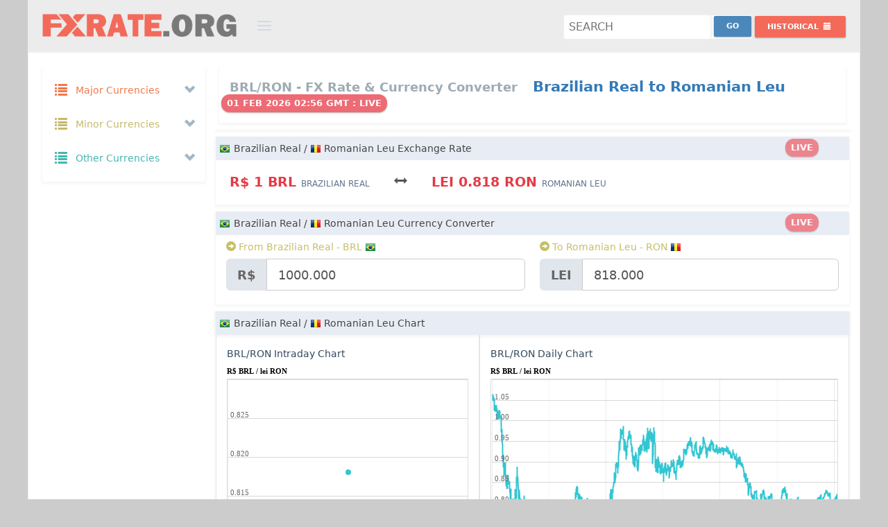

--- FILE ---
content_type: text/html; charset=UTF-8
request_url: https://fxrate.org/BRL/RON/
body_size: 26218
content:
<!DOCTYPE html>
<!--[if IE 8]> <html lang="en" class="ie8 no-js"> <![endif]-->
<!--[if IE 9]> <html lang="en" class="ie9 no-js"> <![endif]-->
<!--[if !IE]><!-->
<html lang="en">
    <!-- BEGIN HEAD -->
    <head>
		<link rel="preconnect" href="https://cdnjs.cloudflare.com" crossorigin="">
		<link rel="preconnect" href="https://cdn.jsdelivr.net"  crossorigin="">
		<link rel="dns-prefetch" href="https://cdnjs.cloudflare.com">
		<link rel="dns-prefetch" href="https://cdn.jsdelivr.net">
        <meta charset="utf-8" />
		<title>Brazilian Real to Romanian Leu Exchange rate | BRL to RON Currency Converter | Brazilian Real to Romanian Leu Money Converter</title>
		<meta name="description" content="Brazilian Real to Romanian Leu Rate Today is R$1.00BRL = lei0.818RON. BRL RON Currency Converter. Brazilian Real to Romanian Leu Exchange Rates, Historical Rates & Charts" />
		<meta name="keywords" content="Brazilian Real to Romanian Leu Fx Rate,Brazilian Real to Romanian Leu Exchange Rate,BRL to RON money converter,BRL RON Currency Converter,Brazilian Real to Romanian Leu Currency Converter,Brazilian Real to Romanian Leu Rate,Brazilian Real to Romanian Leu convert currency,BRL to RON Exchange Rates,Brazilian Real to Romanian Leu Currency Transfer,Brazilian Real to Romanian Leu Currency Conversion,Brazilian Real to Romanian Leu Foreign Exchange,BRL to RON conversion" />
        <meta name="viewport" content="width=device-width, initial-scale=1" />
        <meta http-equiv="X-UA-Compatible" content="IE=edge">
        <meta name="author" content="FxRate.org" />
		<meta name="webmonitor" content="fxrate.org 1.2"/>
		<meta name="google-site-verification" content="gybtQ1rlTKKZcv85-ysWZjJxER2aoOON83C5x0X_mCI" />
		<meta name=msvalidate.01 content=3EFC39822A1C95E2EAE8A1C494E243E8>
        <!-- BEGIN GLOBAL MANDATORY STYLES -->
    	<link href="https://cdnjs.cloudflare.com/ajax/libs/twitter-bootstrap/3.2.0/css/bootstrap.min.css" rel="stylesheet" type="text/css">
        <!-- BEGIN PAGE LEVEL PLUGINS -->
        <!-- BEGIN THEME GLOBAL STYLES -->
        <link href="https://cdnjs.cloudflare.com/ajax/libs/Uniform.js/2.1.2/themes/default/css/uniform.default.min.css" rel="stylesheet" type="text/css" />
		<link href="https://cdnjs.cloudflare.com/ajax/libs/bootstrap-datepicker/1.7.1/css/bootstrap-datepicker3.min.css" rel="stylesheet" type="text/css" />
        <link href="/assets/global/css/components-md.min.css" rel="stylesheet" id="style_components" type="text/css" />
        <link href="/assets/global/css/plugins-md.min.css" rel="stylesheet" type="text/css" />
        <!-- BEGIN THEME LAYOUT STYLES -->
		<link rel="preconnect" href="https://fonts.googleapis.com">
		<link rel="preconnect" href="https://fonts.gstatic.com" crossorigin>
		<link href="https://fonts.googleapis.com/css2?family=Cantarell:ital,wght@0,400;0,700;1,400;1,700&family=Open+Sans:ital,wght@0,300..800;1,300..800&family=Roboto:ital,wght@0,100..900;1,100..900&family=Ubuntu:ital,wght@0,300;0,400;0,500;0,700;1,300;1,400;1,500;1,700&display=swap" rel="stylesheet">
		<link href="/assets/global/css/style_v1.32.css?a=5" rel="stylesheet" type="text/css" />

		
		<link rel="icon" href="/img/favicon.png" sizes="32x32" />
		<link rel="icon" href="/img/favicon.png" sizes="192x192" />
		<link rel="apple-touch-icon-precomposed" href="/img/favicon.png" />
		<link rel="shortcut icon" type="image/png" href="/img/favicon.png">
		<meta name="msapplication-TileImage" content="/img/favicon.png" />
		
<script async="async" src="https://securepubads.g.doubleclick.net/tag/js/gpt.js" type="0c8a5f272698149096656035-text/javascript"></script>
<script data-cfasync="false">

var googletag=googletag||{};
googletag.cmd=googletag.cmd||[];
var gptAdSlots=[];
var gptInterstitialSlot;
googletag.cmd.push(function(){gptInterstitialSlot = googletag.defineOutOfPageSlot("/116571439/fxrate.org_interstitial",googletag.enums.OutOfPageFormat.INTERSTITIAL).addService(googletag.pubads());

var cr=googletag.sizeMapping().
addSize([1750,600],[[900,120],[970,90],[728,90]]).
addSize([1440,600],[[900,120],[970,90],[728,90]]).
addSize([1282,600],[[900,120],[728,90]]).
addSize([1125,600],[[900,120],[728,90]]).
addSize([1025,600],[[900,120],[728,90]]).
addSize([790,600],[[750,120],[728,90],[336,280],[300,250]]).
addSize([640,600],[[600,120],[468,60],[336,280],[300,250]]).
addSize([450,600],[[420,120],[336,280],[300,250],[300,100]]).
addSize([420,600],[[390,120],[336,280],[300,250],[300,100]]).
addSize([390,600],[[360,120],[336,280],[300,250],[300,100]]).
addSize([360,600],[[330,120],[336,280],[300,250],[300,100]]).
addSize([330,600],[[300,120],[336,280],[300,250],[300,100]]).build();

var bs=googletag.sizeMapping().
addSize([1570,600],[[970,90],[728,90]]).
addSize([1440,600],[[900,120],[970,90],[728,90]]).
addSize([1280,600],[[750,120],[970,90],[728,90]]).
addSize([1025,600],[[600,120],[970,90],[728,90]]).
addSize([800,600],[[420,120],[468,60]]).
addSize([420,600],[[420,120],[300,100]]).
addSize([390,600],[[390,120],[300,100]]).
addSize([360,600],[[360,120],[300,100]]).
addSize([320,600],[[320,120],[300,100]]).build();

gptAdSlots[1]=googletag.defineSlot("/116571439/fxrate.org_content_top_responsive",[[1200,120],[900,120],[750,120],[600,120],[420,120],[390,120],[360,120],[330,120],[300,120],[970,90],[728,90],[468,60],[336,280],[300,250],[250,250],[300,100],[300,75],[300,50]],"ad_content_top_responsive").defineSizeMapping(cr).addService(googletag.pubads());
/*gptAdSlots[2]=googletag.defineSlot("/116571439/fxrate.org_content_middle_responsive",[[1200,120],[900,120],[750,120],[600,120],[420,120],[390,120],[360,120],[330,120],[300,120],[970,90],[728,90],[468,60],[336,280],[300,250],[250,250],[300,100],[300,75],[300,50]],"ad_content_middle_responsive").defineSizeMapping(cr).addService(googletag.pubads());*/
gptAdSlots[3]=googletag.defineSlot("/116571439/fxrate.org_content_bottom_responsive",[[1200,120],[900,120],[750,120],[600,120],[420,120],[390,120],[360,120],[330,120],[300,120],[970,90],[728,90],[468,60],[336,280],[300,250],[250,250],[300,100],[300,75],[300,50]],"ad_content_bottom_responsive").defineSizeMapping(cr).addService(googletag.pubads());
gptAdSlots[6]=googletag.defineSlot("/116571439/fxrate.org_bottom_sticky",[[1200,120],[900,120],[750,120],[600,120],[420,120],[390,120],[360,120],[330,120],[300,120],[970,90],[728,90],[468,60],[336,280],[300,250],[250,250],[300,100],[300,75],[300,50]],"ad_bottom_sticky").defineSizeMapping(bs).addService(googletag.pubads());
googletag.pubads().enableSingleRequest(),googletag.pubads().collapseEmptyDivs(),googletag.enableServices()});
</script>
		<style>
			body.page-md {background:#ccc;}
			.page-header.navbar{max-width: 1200px; margin:0px auto; border:1px solid #eee; background:#ececec; border-top:0;}
			.page-container{height: auto !important;   max-width: 1200px; margin:0px auto; border:1px solid #eee; background:#fff;}  
			.page-footer{max-width: 1200px;margin:0px auto;border:1px solid #222;background-color: #222;background-image: url(/img/bg.png);border-top: 0px;border-bottom: 0px;padding-bottom: 120px;height:auto;text-align:center;}
			.page-footer .page-footer-inner{color: #ddd;}
			.page-footer .page-footer-inner a {color: #f36a5a;}
			.page-footer-inner a.font-blue {color:#32c5d2 !important}
			.page-footer-inner a:hover{color:#f2f2f2 !important}
			
			.mt-element-list .list-simple.mt-list-head {padding:5px;}
			.datepicker .datepicker-days{line-height:1em}
			.datepicker table tr td, .datepicker table tr th{font-weight: bold !important;font-size: 13px;}
			.portlet{margin-bottom: 10px;}
			html, body, h1, h2, h3, h4, h5, h6{line-height: 24px;}
			.col-xs-1, .col-sm-1, .col-md-1, .col-lg-1, .col-xs-2, .col-sm-2, .col-md-2, .col-lg-2, .col-xs-3, .col-sm-3, .col-md-3, .col-lg-3, .col-xs-4, .col-sm-4, .col-md-4, .col-lg-4, .col-xs-5, .col-sm-5, .col-md-5, .col-lg-5, .col-xs-6, .col-sm-6, .col-md-6, .col-lg-6, .col-xs-7, .col-sm-7, .col-md-7, .col-lg-7, .col-xs-8, .col-sm-8, .col-md-8, .col-lg-8, .col-xs-9, .col-sm-9, .col-md-9, .col-lg-9, .col-xs-10, .col-sm-10, .col-md-10, .col-lg-10, .col-xs-11, .col-sm-11, .col-md-11, .col-lg-11, .col-xs-12, .col-sm-12, .col-md-12, .col-lg-12 {padding-right: 10px;padding-left: 10px;}
			.padding-0{padding:0px}
			.margin-0{margin:0px}
			#currency_pair_range .all_ranges{padding: 28px 0;}
			#currency_pair_range .ranges_label .range_label{font-size: 14px;font-weight: 600;padding: 6px 0;background-color:#E8ECF4}
			#currency_pair_range .range_bar .range_bar_content{font-size: 12px;font-weight: 400;}
			#currency_pair_range .range_area{padding: 14px 0 14px 0;}
			#currency_pair_range .range_area:first-child{border-left:0px;}
			#currency_pair_range .range_area:last-child{border-right:0px;}
			.tabbable-custom .tab-content{padding:0px}
			.tab-content{padding:0px;border:0}
			.tab-content .mt-element-list .list-simple.mt-list-container ul .mt-list-item{padding:5px 0}
			.tab-content .mt-element-list .list-simple.mt-list-container ul .mt-list-item .list-item-content{padding:0 25px 0 25px}
			.cc_form .form-actions{}
			.cc_form .form-actions #cc_result.label{font-size:120%}
			.tabbable-custom.cc_pairs{padding:0px}
			.tabbable-custom .nav-tabs li a, .tabbable-custom.cc_pairs .nav li a{padding: 5px 5px;border: 1px solid #ccc;border-bottom:0px;bottom: -1px;}
			.tabbable-custom.cc_pairs table td{padding:2px;font-size:13px}
			.cc_form #cc_swap.btn{margin-top: 5px;}
			.page-header.navbar .page-logo{width: 370px;padding-left: 20px;}
			.page-header.navbar .page-logo .logo-default{margin: 20px 0px 10px 0;width: 280px;}
			.page-header.navbar .page-actions{float: right;margin: 14px 20px 15px 10px;}

			.ads {text-align:center;padding:0;margin:0px auto;width:100%;border:0px solid #E7E9EE;background:#F7F7F7;max-width:100%;background:transparent;overflow: hidden;min-height:auto;max-height: 120px;height: auto;}
			.ads.nopad{padding:0;text-align:center;width:100%;}
			.ads.mt10{margin-top:10px;}
			.ads.mb10{margin-bottom:10px;}
			.ad-sidebar-top,.ad-sidebar-middle,.ad-sidebar-middle{min-height:250px;}
			#ad_bottom_sticky{position:fixed;bottom:0;left: auto;right: auto;width: 100%;height:auto;text-align: center;margin: 0px auto;z-index: 9999999999;}
			.site-info {padding-bottom:120px;}
			@media only screen and (min-width:1280px){#ad_bottom_sticky{width:728px;max-width:728px;left: calc(50% - 364px);}}
			@media only screen and (min-width:1440px){#ad_bottom_sticky{width:728px;max-width:728px;left: calc(50% - 364px);}}
			@media only screen and (min-width:1570px){#ad_bottom_sticky{width:728px;max-width:728px;left: calc(50% - 364px);}}
			@media only screen and (max-width:1024px){#ad_bottom_sticky{width:100%;max-width:100%;min-height:100px}}
			.badge{padding: 6px 8px 4px 8px;font-size: 13px !important;height: 26px;margin-top: -4px;margin-left: -12px;}
		</style>
	</head>
    <body class="page-container-bg-solid page-header-fixed page-md ">
        <!-- BEGIN HEADER -->
        <div class="page-header navbar navbar-fixed-top">
            <!-- BEGIN HEADER INNER -->
            <div class="page-header-inner ">
                <!-- BEGIN LOGO -->
                <div class="page-logo">
                    <a href="/"><img src="https://fxrate.org/img/fxrate_logo.png" alt="Fx rate" class="logo-default" /> </a>
                    <div class="menu-toggler sidebar-toggler"></div>
                    <!-- DOC: Remove the above "hide" to enable the sidebar toggler button on header -->
                </div>
                <!-- END LOGO -->
                <!-- BEGIN RESPONSIVE MENU TOGGLER -->
                <a href="javascript:;" class="menu-toggler responsive-toggler" data-toggle="collapse" data-target=".navbar-collapse"> </a>
                <!-- END RESPONSIVE MENU TOGGLER -->
                <!-- END PAGE TOP -->
            </div>
            <!-- END HEADER INNER -->
            <!-- BEGIN PAGE ACTIONS -->
            <!-- DOC: Remove "hide" class to enable the page header actions -->
            <div class="page-actions">
				<div class="btn-group" >
					<div class="search-forms" >
						<form action="index.php" method="GET">
							<input name="pair" class="search" id="search" placeholder="Search"  title="Search" required />
							<input type="submit" name="submit" value="Go" class="searchbtn btn blue-soft btn-sm " style="margin-top:-4px"/>
						</form>
					</div>
                </div>
				<div class="btn-group">
                    <button type="button" class="btn red-haze btn-sm dropdown-toggle" data-toggle="dropdown" aria-expanded="true" style="margin-top:6px">
                        <span class="hidden-sm hidden-xs">Historical </span>
                        <i class="glyphicon glyphicon-calendar"></i>
                    </button>
                    <div class="dropdown-menu dropdown-content hold-on-click">
                        <div class="date-picker" id="hd" data-date-format="yyyy-mm-dd"></div>
                    </div>
                </div>
            <!-- END PAGE ACTIONS -->
            </div>

        </div>
        <!-- END HEADER -->
		<div class="clear"></div>
        <!-- BEGIN CONTAINER -->
        <div class="page-container">
            <!-- BEGIN SIDEBAR -->
			            <div class="page-sidebar-wrapper">
                <!-- BEGIN SIDEBAR -->
                <!-- DOC: Set data-auto-scroll="false" to disable the sidebar from auto scrolling/focusing -->
                <!-- DOC: Change data-auto-speed="200" to adjust the sub menu slide up/down speed -->
                <div class="page-sidebar navbar-collapse collapse">
                    <!-- BEGIN SIDEBAR MENU -->
                    <!-- DOC: Apply "page-sidebar-menu-light" class right after "page-sidebar-menu" to enable light sidebar menu style(without borders) -->
                    <!-- DOC: Apply "page-sidebar-menu-hover-submenu" class right after "page-sidebar-menu" to enable hoverable(hover vs accordion) sub menu mode -->
                    <!-- DOC: Apply "page-sidebar-menu-closed" class right after "page-sidebar-menu" to collapse("page-sidebar-closed" class must be applied to the body element) the sidebar sub menu mode -->
                    <!-- DOC: Set data-auto-scroll="false" to disable the sidebar from auto scrolling/focusing -->
                    <!-- DOC: Set data-keep-expand="true" to keep the submenues expanded -->
                    <!-- DOC: Set data-auto-speed="200" to adjust the sub menu slide up/down speed -->
					<ul class="page-sidebar-menu" data-keep-expanded="false" data-auto-scroll="true" data-slide-speed="200">
                        <li class="nav-item start ">
                            <a href="javascript:;" class="nav-link nav-toggle">
                                <i class="glyphicon glyphicon-list font-yellow-casablanca"></i>
                                <span class="title font-yellow-casablanca">Major Currencies</span>
                                <span class="selected"></span>
                                <span class="arrow open"></span>
                            </a>
                            <ul class="sub-menu f16">
							                                <li class="nav-item start " data-value="AUD" title="Australian Dollar - AUD">
                                    <a href="/AUD/" class="nav-link ">
                                        <i class="flag au"></i>
                                        <span class="currency_title title">Australian Dollar</span>
                                        <span class="badge badge-danger">$</span>
                                    </a>
                                </li>
							                                <li class="nav-item start " data-value="BRL" title="Brazilian Real - BRL">
                                    <a href="/BRL/" class="nav-link ">
                                        <i class="flag br"></i>
                                        <span class="currency_title title">Brazilian Real</span>
                                        <span class="badge badge-danger">R$</span>
                                    </a>
                                </li>
							                                <li class="nav-item start " data-value="GBP" title="British Pound - GBP">
                                    <a href="/GBP/" class="nav-link ">
                                        <i class="flag gb"></i>
                                        <span class="currency_title title">British Pound</span>
                                        <span class="badge badge-danger">£</span>
                                    </a>
                                </li>
							                                <li class="nav-item start " data-value="CAD" title="Canadian Dollar - CAD">
                                    <a href="/CAD/" class="nav-link ">
                                        <i class="flag ca"></i>
                                        <span class="currency_title title">Canadian Dollar</span>
                                        <span class="badge badge-danger">$</span>
                                    </a>
                                </li>
							                                <li class="nav-item start " data-value="CNY" title="Chinese Yuan - CNY">
                                    <a href="/CNY/" class="nav-link ">
                                        <i class="flag cn"></i>
                                        <span class="currency_title title">Chinese Yuan</span>
                                        <span class="badge badge-danger">¥</span>
                                    </a>
                                </li>
							                                <li class="nav-item start " data-value="DKK" title="Danish Krone - DKK">
                                    <a href="/DKK/" class="nav-link ">
                                        <i class="flag dk"></i>
                                        <span class="currency_title title">Danish Krone</span>
                                        <span class="badge badge-danger">kr</span>
                                    </a>
                                </li>
							                                <li class="nav-item start " data-value="EUR" title="Euro - EUR">
                                    <a href="/EUR/" class="nav-link ">
                                        <i class="flag eu"></i>
                                        <span class="currency_title title">Euro</span>
                                        <span class="badge badge-danger">€</span>
                                    </a>
                                </li>
							                                <li class="nav-item start " data-value="HKD" title="Hong Kong Dollar - HKD">
                                    <a href="/HKD/" class="nav-link ">
                                        <i class="flag hk"></i>
                                        <span class="currency_title title">Hong Kong Dollar</span>
                                        <span class="badge badge-danger">$</span>
                                    </a>
                                </li>
							                                <li class="nav-item start " data-value="INR" title="Indian Rupee - INR">
                                    <a href="/INR/" class="nav-link ">
                                        <i class="flag in"></i>
                                        <span class="currency_title title">Indian Rupee</span>
                                        <span class="badge badge-danger">₹</span>
                                    </a>
                                </li>
							                                <li class="nav-item start " data-value="JPY" title="Japanese Yen - JPY">
                                    <a href="/JPY/" class="nav-link ">
                                        <i class="flag jp"></i>
                                        <span class="currency_title title">Japanese Yen</span>
                                        <span class="badge badge-danger">¥</span>
                                    </a>
                                </li>
							                                <li class="nav-item start " data-value="MXN" title="Mexican Peso - MXN">
                                    <a href="/MXN/" class="nav-link ">
                                        <i class="flag mx"></i>
                                        <span class="currency_title title">Mexican Peso</span>
                                        <span class="badge badge-danger">$</span>
                                    </a>
                                </li>
							                                <li class="nav-item start " data-value="NZD" title="New Zealand Dollar - NZD">
                                    <a href="/NZD/" class="nav-link ">
                                        <i class="flag nz"></i>
                                        <span class="currency_title title">New Zealand Dollar</span>
                                        <span class="badge badge-danger">$</span>
                                    </a>
                                </li>
							                                <li class="nav-item start " data-value="RUB" title="Russian Ruble - RUB">
                                    <a href="/RUB/" class="nav-link ">
                                        <i class="flag ru"></i>
                                        <span class="currency_title title">Russian Ruble</span>
                                        <span class="badge badge-danger">руб</span>
                                    </a>
                                </li>
							                                <li class="nav-item start " data-value="SAR" title="Saudi Riyal - SAR">
                                    <a href="/SAR/" class="nav-link ">
                                        <i class="flag sa"></i>
                                        <span class="currency_title title">Saudi Riyal</span>
                                        <span class="badge badge-danger">﷼</span>
                                    </a>
                                </li>
							                                <li class="nav-item start " data-value="SGD" title="Singapore Dollar - SGD">
                                    <a href="/SGD/" class="nav-link ">
                                        <i class="flag sg"></i>
                                        <span class="currency_title title">Singapore Dollar</span>
                                        <span class="badge badge-danger">$</span>
                                    </a>
                                </li>
							                                <li class="nav-item start " data-value="ZAR" title="South African Rand - ZAR">
                                    <a href="/ZAR/" class="nav-link ">
                                        <i class="flag za"></i>
                                        <span class="currency_title title">South African Rand</span>
                                        <span class="badge badge-danger">R</span>
                                    </a>
                                </li>
							                                <li class="nav-item start " data-value="SEK" title="Swedish Krona - SEK">
                                    <a href="/SEK/" class="nav-link ">
                                        <i class="flag se"></i>
                                        <span class="currency_title title">Swedish Krona</span>
                                        <span class="badge badge-danger">kr</span>
                                    </a>
                                </li>
							                                <li class="nav-item start " data-value="CHF" title="Swiss Franc - CHF">
                                    <a href="/CHF/" class="nav-link ">
                                        <i class="flag ch"></i>
                                        <span class="currency_title title">Swiss Franc</span>
                                        <span class="badge badge-danger">CHF</span>
                                    </a>
                                </li>
							                                <li class="nav-item start " data-value="USD" title="US Dollar - USD">
                                    <a href="/USD/" class="nav-link ">
                                        <i class="flag us"></i>
                                        <span class="currency_title title">US Dollar</span>
                                        <span class="badge badge-danger">$</span>
                                    </a>
                                </li>
							                            </ul>
                        </li>
                        <li class="nav-item start ">
                            <a href="javascript:;" class="nav-link nav-toggle">
                                <i class="glyphicon glyphicon-list font-yellow-mint"></i>
                                <span class="title font-yellow-mint">Minor Currencies</span>
                                <span class="arrow open"></span>
                            </a>
                            <ul class="sub-menu f16">
							                                <li class="nav-item start " data-value="AFN" title="Afghan Afghani - AFN">
                                    <a href="/AFN/" class="nav-link ">
                                        <i class="flag af"></i>
                                        <span class="currency_title title">Afghan Afghani</span>
                                        <span class="badge badge-danger">؋</span>
                                    </a>
                                </li>
							                                <li class="nav-item start " data-value="ALL" title="Albanian Lek - ALL">
                                    <a href="/ALL/" class="nav-link ">
                                        <i class="flag al"></i>
                                        <span class="currency_title title">Albanian Lek</span>
                                        <span class="badge badge-danger">Lek</span>
                                    </a>
                                </li>
							                                <li class="nav-item start " data-value="ARS" title="Argentine Peso - ARS">
                                    <a href="/ARS/" class="nav-link ">
                                        <i class="flag ar"></i>
                                        <span class="currency_title title">Argentine Peso</span>
                                        <span class="badge badge-danger">$</span>
                                    </a>
                                </li>
							                                <li class="nav-item start " data-value="AWG" title="Aruban Florin - AWG">
                                    <a href="/AWG/" class="nav-link ">
                                        <i class="flag aw"></i>
                                        <span class="currency_title title">Aruban Florin</span>
                                        <span class="badge badge-danger">ƒ</span>
                                    </a>
                                </li>
							                                <li class="nav-item start " data-value="AZN" title="Azerbaijani Manat - AZN">
                                    <a href="/AZN/" class="nav-link ">
                                        <i class="flag az"></i>
                                        <span class="currency_title title">Azerbaijani Manat</span>
                                        <span class="badge badge-danger">ман</span>
                                    </a>
                                </li>
							                                <li class="nav-item start " data-value="BSD" title="Bahamian Dollar - BSD">
                                    <a href="/BSD/" class="nav-link ">
                                        <i class="flag bs"></i>
                                        <span class="currency_title title">Bahamian Dollar</span>
                                        <span class="badge badge-danger">$</span>
                                    </a>
                                </li>
							                                <li class="nav-item start " data-value="BBD" title="Barbadian Dollar - BBD">
                                    <a href="/BBD/" class="nav-link ">
                                        <i class="flag bb"></i>
                                        <span class="currency_title title">Barbadian Dollar</span>
                                        <span class="badge badge-danger">$</span>
                                    </a>
                                </li>
							                                <li class="nav-item start " data-value="BYR" title="Belarusian Ruble - BYR">
                                    <a href="/BYR/" class="nav-link ">
                                        <i class="flag by"></i>
                                        <span class="currency_title title">Belarusian Ruble</span>
                                        <span class="badge badge-danger">p.</span>
                                    </a>
                                </li>
							                                <li class="nav-item start " data-value="BZD" title="Belize Dollar - BZD">
                                    <a href="/BZD/" class="nav-link ">
                                        <i class="flag bz"></i>
                                        <span class="currency_title title">Belize Dollar</span>
                                        <span class="badge badge-danger">BZ$</span>
                                    </a>
                                </li>
							                                <li class="nav-item start " data-value="BMD" title="Bermudian Dollar - BMD">
                                    <a href="/BMD/" class="nav-link ">
                                        <i class="flag bm"></i>
                                        <span class="currency_title title">Bermudian Dollar</span>
                                        <span class="badge badge-danger">$</span>
                                    </a>
                                </li>
							                                <li class="nav-item start " data-value="BOB" title="Bolivian Boliviano - BOB">
                                    <a href="/BOB/" class="nav-link ">
                                        <i class="flag bo"></i>
                                        <span class="currency_title title">Bolivian Boliviano</span>
                                        <span class="badge badge-danger">$b</span>
                                    </a>
                                </li>
							                                <li class="nav-item start " data-value="BAM" title="Bosnia And Herzegovina Mark - BAM">
                                    <a href="/BAM/" class="nav-link ">
                                        <i class="flag ba"></i>
                                        <span class="currency_title title">Bosnia And Herzegovina Mark</span>
                                        <span class="badge badge-danger">KM</span>
                                    </a>
                                </li>
							                                <li class="nav-item start " data-value="BWP" title="Botswana Pula - BWP">
                                    <a href="/BWP/" class="nav-link ">
                                        <i class="flag bw"></i>
                                        <span class="currency_title title">Botswana Pula</span>
                                        <span class="badge badge-danger">P</span>
                                    </a>
                                </li>
							                                <li class="nav-item start " data-value="BND" title="Brunei Dollar - BND">
                                    <a href="/BND/" class="nav-link ">
                                        <i class="flag bn"></i>
                                        <span class="currency_title title">Brunei Dollar</span>
                                        <span class="badge badge-danger">$</span>
                                    </a>
                                </li>
							                                <li class="nav-item start " data-value="BGN" title="Bulgarian Lev - BGN">
                                    <a href="/BGN/" class="nav-link ">
                                        <i class="flag bg"></i>
                                        <span class="currency_title title">Bulgarian Lev</span>
                                        <span class="badge badge-danger">лв</span>
                                    </a>
                                </li>
							                                <li class="nav-item start " data-value="KHR" title="Cambodian Riel - KHR">
                                    <a href="/KHR/" class="nav-link ">
                                        <i class="flag kh"></i>
                                        <span class="currency_title title">Cambodian Riel</span>
                                        <span class="badge badge-danger">៛</span>
                                    </a>
                                </li>
							                                <li class="nav-item start " data-value="KYD" title="Cayman Islands Dollar - KYD">
                                    <a href="/KYD/" class="nav-link ">
                                        <i class="flag ky"></i>
                                        <span class="currency_title title">Cayman Islands Dollar</span>
                                        <span class="badge badge-danger">$</span>
                                    </a>
                                </li>
							                                <li class="nav-item start " data-value="CLP" title="Chilean Peso - CLP">
                                    <a href="/CLP/" class="nav-link ">
                                        <i class="flag cl"></i>
                                        <span class="currency_title title">Chilean Peso</span>
                                        <span class="badge badge-danger">$</span>
                                    </a>
                                </li>
							                                <li class="nav-item start " data-value="COP" title="Colombian Peso - COP">
                                    <a href="/COP/" class="nav-link ">
                                        <i class="flag co"></i>
                                        <span class="currency_title title">Colombian Peso</span>
                                        <span class="badge badge-danger">$</span>
                                    </a>
                                </li>
							                                <li class="nav-item start " data-value="CRC" title="Costa Rican Colon - CRC">
                                    <a href="/CRC/" class="nav-link ">
                                        <i class="flag cr"></i>
                                        <span class="currency_title title">Costa Rican Colon</span>
                                        <span class="badge badge-danger">₡</span>
                                    </a>
                                </li>
							                                <li class="nav-item start " data-value="HRK" title="Croatian Kuna - HRK">
                                    <a href="/HRK/" class="nav-link ">
                                        <i class="flag hr"></i>
                                        <span class="currency_title title">Croatian Kuna</span>
                                        <span class="badge badge-danger">kn</span>
                                    </a>
                                </li>
							                                <li class="nav-item start " data-value="CUP" title="Cuban Peso - CUP">
                                    <a href="/CUP/" class="nav-link ">
                                        <i class="flag cu"></i>
                                        <span class="currency_title title">Cuban Peso</span>
                                        <span class="badge badge-danger">₱</span>
                                    </a>
                                </li>
							                                <li class="nav-item start " data-value="CZK" title="Czech Koruna - CZK">
                                    <a href="/CZK/" class="nav-link ">
                                        <i class="flag cz"></i>
                                        <span class="currency_title title">Czech Koruna</span>
                                        <span class="badge badge-danger">Kč</span>
                                    </a>
                                </li>
							                                <li class="nav-item start " data-value="DOP" title="Dominican Peso - DOP">
                                    <a href="/DOP/" class="nav-link ">
                                        <i class="flag do"></i>
                                        <span class="currency_title title">Dominican Peso</span>
                                        <span class="badge badge-danger">₱</span>
                                    </a>
                                </li>
							                                <li class="nav-item start " data-value="XCD" title="East Caribbean Dollar - XCD">
                                    <a href="/XCD/" class="nav-link ">
                                        <i class="flag dm"></i>
                                        <span class="currency_title title">East Caribbean Dollar</span>
                                        <span class="badge badge-danger">$</span>
                                    </a>
                                </li>
							                                <li class="nav-item start " data-value="EGP" title="Egyptian Pound - EGP">
                                    <a href="/EGP/" class="nav-link ">
                                        <i class="flag eg"></i>
                                        <span class="currency_title title">Egyptian Pound</span>
                                        <span class="badge badge-danger">£</span>
                                    </a>
                                </li>
							                                <li class="nav-item start " data-value="FKP" title="Falkland Islands Pound - FKP">
                                    <a href="/FKP/" class="nav-link ">
                                        <i class="flag fk"></i>
                                        <span class="currency_title title">Falkland Islands Pound</span>
                                        <span class="badge badge-danger">£</span>
                                    </a>
                                </li>
							                                <li class="nav-item start " data-value="FJD" title="Fijian Dollar - FJD">
                                    <a href="/FJD/" class="nav-link ">
                                        <i class="flag fj"></i>
                                        <span class="currency_title title">Fijian Dollar</span>
                                        <span class="badge badge-danger">$</span>
                                    </a>
                                </li>
							                                <li class="nav-item start " data-value="GHS" title="Ghana Cedi - GHS">
                                    <a href="/GHS/" class="nav-link ">
                                        <i class="flag gh"></i>
                                        <span class="currency_title title">Ghana Cedi</span>
                                        <span class="badge badge-danger">¢</span>
                                    </a>
                                </li>
							                                <li class="nav-item start " data-value="GIP" title="Gibraltar Pound - GIP">
                                    <a href="/GIP/" class="nav-link ">
                                        <i class="flag gi"></i>
                                        <span class="currency_title title">Gibraltar Pound</span>
                                        <span class="badge badge-danger">£</span>
                                    </a>
                                </li>
							                                <li class="nav-item start " data-value="GTQ" title="Guatemalan Quetzal - GTQ">
                                    <a href="/GTQ/" class="nav-link ">
                                        <i class="flag gt"></i>
                                        <span class="currency_title title">Guatemalan Quetzal</span>
                                        <span class="badge badge-danger">Q</span>
                                    </a>
                                </li>
							                                <li class="nav-item start " data-value="GYD" title="Guyanese Dollar - GYD">
                                    <a href="/GYD/" class="nav-link ">
                                        <i class="flag gy"></i>
                                        <span class="currency_title title">Guyanese Dollar</span>
                                        <span class="badge badge-danger">$</span>
                                    </a>
                                </li>
							                                <li class="nav-item start " data-value="HNL" title="Honduran Lempira - HNL">
                                    <a href="/HNL/" class="nav-link ">
                                        <i class="flag hn"></i>
                                        <span class="currency_title title">Honduran Lempira</span>
                                        <span class="badge badge-danger">L</span>
                                    </a>
                                </li>
							                                <li class="nav-item start " data-value="HUF" title="Hungarian Forint - HUF">
                                    <a href="/HUF/" class="nav-link ">
                                        <i class="flag hu"></i>
                                        <span class="currency_title title">Hungarian Forint</span>
                                        <span class="badge badge-danger">Ft</span>
                                    </a>
                                </li>
							                                <li class="nav-item start " data-value="ISK" title="Icelandic Krona - ISK">
                                    <a href="/ISK/" class="nav-link ">
                                        <i class="flag is"></i>
                                        <span class="currency_title title">Icelandic Krona</span>
                                        <span class="badge badge-danger">kr</span>
                                    </a>
                                </li>
							                                <li class="nav-item start " data-value="IDR" title="Indonesian Rupiah - IDR">
                                    <a href="/IDR/" class="nav-link ">
                                        <i class="flag id"></i>
                                        <span class="currency_title title">Indonesian Rupiah</span>
                                        <span class="badge badge-danger">Rp</span>
                                    </a>
                                </li>
							                                <li class="nav-item start " data-value="IRR" title="Iranian Rial - IRR">
                                    <a href="/IRR/" class="nav-link ">
                                        <i class="flag ir"></i>
                                        <span class="currency_title title">Iranian Rial</span>
                                        <span class="badge badge-danger">﷼</span>
                                    </a>
                                </li>
							                                <li class="nav-item start " data-value="ILS" title="Israeli New Shekel - ILS">
                                    <a href="/ILS/" class="nav-link ">
                                        <i class="flag il"></i>
                                        <span class="currency_title title">Israeli New Shekel</span>
                                        <span class="badge badge-danger">₪</span>
                                    </a>
                                </li>
							                                <li class="nav-item start " data-value="JMD" title="Jamaican Dollar - JMD">
                                    <a href="/JMD/" class="nav-link ">
                                        <i class="flag jm"></i>
                                        <span class="currency_title title">Jamaican Dollar</span>
                                        <span class="badge badge-danger">J$</span>
                                    </a>
                                </li>
							                                <li class="nav-item start " data-value="JEP" title="Jersey Pound - JEP">
                                    <a href="/JEP/" class="nav-link ">
                                        <i class="flag je"></i>
                                        <span class="currency_title title">Jersey Pound</span>
                                        <span class="badge badge-danger">£</span>
                                    </a>
                                </li>
							                                <li class="nav-item start " data-value="KZT" title="Kazakhstani Tenge - KZT">
                                    <a href="/KZT/" class="nav-link ">
                                        <i class="flag kz"></i>
                                        <span class="currency_title title">Kazakhstani Tenge</span>
                                        <span class="badge badge-danger">лв</span>
                                    </a>
                                </li>
							                                <li class="nav-item start " data-value="KGS" title="Kyrgyzstani Som - KGS">
                                    <a href="/KGS/" class="nav-link ">
                                        <i class="flag kg"></i>
                                        <span class="currency_title title">Kyrgyzstani Som</span>
                                        <span class="badge badge-danger">лв</span>
                                    </a>
                                </li>
							                                <li class="nav-item start " data-value="LAK" title="Lao Kip - LAK">
                                    <a href="/LAK/" class="nav-link ">
                                        <i class="flag la"></i>
                                        <span class="currency_title title">Lao Kip</span>
                                        <span class="badge badge-danger">₭</span>
                                    </a>
                                </li>
							                                <li class="nav-item start " data-value="LBP" title="Lebanese Pound - LBP">
                                    <a href="/LBP/" class="nav-link ">
                                        <i class="flag lb"></i>
                                        <span class="currency_title title">Lebanese Pound</span>
                                        <span class="badge badge-danger">£</span>
                                    </a>
                                </li>
							                                <li class="nav-item start " data-value="LRD" title="Liberian Dollar - LRD">
                                    <a href="/LRD/" class="nav-link ">
                                        <i class="flag lr"></i>
                                        <span class="currency_title title">Liberian Dollar</span>
                                        <span class="badge badge-danger">$</span>
                                    </a>
                                </li>
							                                <li class="nav-item start " data-value="MKD" title="Macedonian Denar - MKD">
                                    <a href="/MKD/" class="nav-link ">
                                        <i class="flag mk"></i>
                                        <span class="currency_title title">Macedonian Denar</span>
                                        <span class="badge badge-danger">ден</span>
                                    </a>
                                </li>
							                                <li class="nav-item start " data-value="MYR" title="Malaysian Ringgit - MYR">
                                    <a href="/MYR/" class="nav-link ">
                                        <i class="flag my"></i>
                                        <span class="currency_title title">Malaysian Ringgit</span>
                                        <span class="badge badge-danger">RM</span>
                                    </a>
                                </li>
							                                <li class="nav-item start " data-value="IMP" title="Manx Pound - IMP">
                                    <a href="/IMP/" class="nav-link ">
                                        <i class="flag im"></i>
                                        <span class="currency_title title">Manx Pound</span>
                                        <span class="badge badge-danger"></span>
                                    </a>
                                </li>
							                                <li class="nav-item start " data-value="MUR" title="Mauritian Rupee - MUR">
                                    <a href="/MUR/" class="nav-link ">
                                        <i class="flag mu"></i>
                                        <span class="currency_title title">Mauritian Rupee</span>
                                        <span class="badge badge-danger">₨</span>
                                    </a>
                                </li>
							                                <li class="nav-item start " data-value="MNT" title="Mongolian Togrog - MNT">
                                    <a href="/MNT/" class="nav-link ">
                                        <i class="flag mn"></i>
                                        <span class="currency_title title">Mongolian Togrog</span>
                                        <span class="badge badge-danger">₮</span>
                                    </a>
                                </li>
							                                <li class="nav-item start " data-value="MZN" title="Mozambican Metical - MZN">
                                    <a href="/MZN/" class="nav-link ">
                                        <i class="flag mz"></i>
                                        <span class="currency_title title">Mozambican Metical</span>
                                        <span class="badge badge-danger">MT</span>
                                    </a>
                                </li>
							                                <li class="nav-item start " data-value="NAD" title="Namibian Dollar - NAD">
                                    <a href="/NAD/" class="nav-link ">
                                        <i class="flag na"></i>
                                        <span class="currency_title title">Namibian Dollar</span>
                                        <span class="badge badge-danger">$</span>
                                    </a>
                                </li>
							                                <li class="nav-item start " data-value="NPR" title="Nepalese Rupee - NPR">
                                    <a href="/NPR/" class="nav-link ">
                                        <i class="flag np"></i>
                                        <span class="currency_title title">Nepalese Rupee</span>
                                        <span class="badge badge-danger">₨</span>
                                    </a>
                                </li>
							                                <li class="nav-item start " data-value="ANG" title="Netherlands Antillean Guilder - ANG">
                                    <a href="/ANG/" class="nav-link ">
                                        <i class="flag sx"></i>
                                        <span class="currency_title title">Netherlands Antillean Guilder</span>
                                        <span class="badge badge-danger">ƒ</span>
                                    </a>
                                </li>
							                                <li class="nav-item start " data-value="TWD" title="New Taiwan Dollar - TWD">
                                    <a href="/TWD/" class="nav-link ">
                                        <i class="flag tw"></i>
                                        <span class="currency_title title">New Taiwan Dollar</span>
                                        <span class="badge badge-danger">NT$</span>
                                    </a>
                                </li>
							                                <li class="nav-item start " data-value="NIO" title="Nicaraguan Cordoba - NIO">
                                    <a href="/NIO/" class="nav-link ">
                                        <i class="flag ni"></i>
                                        <span class="currency_title title">Nicaraguan Cordoba</span>
                                        <span class="badge badge-danger">C$</span>
                                    </a>
                                </li>
							                                <li class="nav-item start " data-value="NGN" title="Nigerian Naira - NGN">
                                    <a href="/NGN/" class="nav-link ">
                                        <i class="flag ng"></i>
                                        <span class="currency_title title">Nigerian Naira</span>
                                        <span class="badge badge-danger">₦</span>
                                    </a>
                                </li>
							                                <li class="nav-item start " data-value="KPW" title="North Korean Won - KPW">
                                    <a href="/KPW/" class="nav-link ">
                                        <i class="flag kp"></i>
                                        <span class="currency_title title">North Korean Won</span>
                                        <span class="badge badge-danger">₩</span>
                                    </a>
                                </li>
							                                <li class="nav-item start " data-value="NOK" title="Norwegian Krone - NOK">
                                    <a href="/NOK/" class="nav-link ">
                                        <i class="flag no"></i>
                                        <span class="currency_title title">Norwegian Krone</span>
                                        <span class="badge badge-danger">kr</span>
                                    </a>
                                </li>
							                                <li class="nav-item start " data-value="OMR" title="Omani Rial - OMR">
                                    <a href="/OMR/" class="nav-link ">
                                        <i class="flag om"></i>
                                        <span class="currency_title title">Omani Rial</span>
                                        <span class="badge badge-danger">﷼</span>
                                    </a>
                                </li>
							                                <li class="nav-item start " data-value="PKR" title="Pakistani Rupee - PKR">
                                    <a href="/PKR/" class="nav-link ">
                                        <i class="flag pk"></i>
                                        <span class="currency_title title">Pakistani Rupee</span>
                                        <span class="badge badge-danger">₨</span>
                                    </a>
                                </li>
							                                <li class="nav-item start " data-value="PAB" title="Panamanian Balboa - PAB">
                                    <a href="/PAB/" class="nav-link ">
                                        <i class="flag pa"></i>
                                        <span class="currency_title title">Panamanian Balboa</span>
                                        <span class="badge badge-danger">B/.</span>
                                    </a>
                                </li>
							                                <li class="nav-item start " data-value="PYG" title="Paraguayan Guarani - PYG">
                                    <a href="/PYG/" class="nav-link ">
                                        <i class="flag py"></i>
                                        <span class="currency_title title">Paraguayan Guarani</span>
                                        <span class="badge badge-danger">Gs</span>
                                    </a>
                                </li>
							                                <li class="nav-item start " data-value="PEN" title="Peruvian Nuevo Sol - PEN">
                                    <a href="/PEN/" class="nav-link ">
                                        <i class="flag pe"></i>
                                        <span class="currency_title title">Peruvian Nuevo Sol</span>
                                        <span class="badge badge-danger">S/.</span>
                                    </a>
                                </li>
							                                <li class="nav-item start " data-value="PHP" title="Philippine Peso - PHP">
                                    <a href="/PHP/" class="nav-link ">
                                        <i class="flag ph"></i>
                                        <span class="currency_title title">Philippine Peso</span>
                                        <span class="badge badge-danger">₱</span>
                                    </a>
                                </li>
							                                <li class="nav-item start " data-value="PLN" title="Polish Zloty - PLN">
                                    <a href="/PLN/" class="nav-link ">
                                        <i class="flag pl"></i>
                                        <span class="currency_title title">Polish Zloty</span>
                                        <span class="badge badge-danger">zł</span>
                                    </a>
                                </li>
							                                <li class="nav-item start " data-value="QAR" title="Qatari Riyal - QAR">
                                    <a href="/QAR/" class="nav-link ">
                                        <i class="flag qa"></i>
                                        <span class="currency_title title">Qatari Riyal</span>
                                        <span class="badge badge-danger">﷼</span>
                                    </a>
                                </li>
							                                <li class="nav-item start " data-value="RON" title="Romanian Leu - RON">
                                    <a href="/RON/" class="nav-link ">
                                        <i class="flag ro"></i>
                                        <span class="currency_title title">Romanian Leu</span>
                                        <span class="badge badge-danger">lei</span>
                                    </a>
                                </li>
							                                <li class="nav-item start " data-value="SHP" title="Saint Helena Pound - SHP">
                                    <a href="/SHP/" class="nav-link ">
                                        <i class="flag sh"></i>
                                        <span class="currency_title title">Saint Helena Pound</span>
                                        <span class="badge badge-danger">£</span>
                                    </a>
                                </li>
							                                <li class="nav-item start " data-value="RSD" title="Serbian Dinar - RSD">
                                    <a href="/RSD/" class="nav-link ">
                                        <i class="flag rs"></i>
                                        <span class="currency_title title">Serbian Dinar</span>
                                        <span class="badge badge-danger">дин.</span>
                                    </a>
                                </li>
							                                <li class="nav-item start " data-value="SCR" title="Seychellois Rupee - SCR">
                                    <a href="/SCR/" class="nav-link ">
                                        <i class="flag sc"></i>
                                        <span class="currency_title title">Seychellois Rupee</span>
                                        <span class="badge badge-danger">₨</span>
                                    </a>
                                </li>
							                                <li class="nav-item start " data-value="SBD" title="Solomon Islands Dollar - SBD">
                                    <a href="/SBD/" class="nav-link ">
                                        <i class="flag sb"></i>
                                        <span class="currency_title title">Solomon Islands Dollar</span>
                                        <span class="badge badge-danger">$</span>
                                    </a>
                                </li>
							                                <li class="nav-item start " data-value="SOS" title="Somaliland Shilling - SOS">
                                    <a href="/SOS/" class="nav-link ">
                                        <i class="flag so"></i>
                                        <span class="currency_title title">Somaliland Shilling</span>
                                        <span class="badge badge-danger">S</span>
                                    </a>
                                </li>
							                                <li class="nav-item start " data-value="KRW" title="South Korean Won - KRW">
                                    <a href="/KRW/" class="nav-link ">
                                        <i class="flag kr"></i>
                                        <span class="currency_title title">South Korean Won</span>
                                        <span class="badge badge-danger">₩</span>
                                    </a>
                                </li>
							                                <li class="nav-item start " data-value="LKR" title="Sri Lankan Rupee - LKR">
                                    <a href="/LKR/" class="nav-link ">
                                        <i class="flag lk"></i>
                                        <span class="currency_title title">Sri Lankan Rupee</span>
                                        <span class="badge badge-danger">₨</span>
                                    </a>
                                </li>
							                                <li class="nav-item start " data-value="SRD" title="Surinamese Dollar - SRD">
                                    <a href="/SRD/" class="nav-link ">
                                        <i class="flag sr"></i>
                                        <span class="currency_title title">Surinamese Dollar</span>
                                        <span class="badge badge-danger">$</span>
                                    </a>
                                </li>
							                                <li class="nav-item start " data-value="SYP" title="Syrian Pound - SYP">
                                    <a href="/SYP/" class="nav-link ">
                                        <i class="flag sy"></i>
                                        <span class="currency_title title">Syrian Pound</span>
                                        <span class="badge badge-danger">£</span>
                                    </a>
                                </li>
							                                <li class="nav-item start " data-value="THB" title="Thai Baht - THB">
                                    <a href="/THB/" class="nav-link ">
                                        <i class="flag th"></i>
                                        <span class="currency_title title">Thai Baht</span>
                                        <span class="badge badge-danger">฿</span>
                                    </a>
                                </li>
							                                <li class="nav-item start " data-value="TTD" title="Trinidad And Tobago Dollar - TTD">
                                    <a href="/TTD/" class="nav-link ">
                                        <i class="flag tt"></i>
                                        <span class="currency_title title">Trinidad And Tobago Dollar</span>
                                        <span class="badge badge-danger">TT$</span>
                                    </a>
                                </li>
							                                <li class="nav-item start " data-value="TRY" title="Turkish Lira - TRY">
                                    <a href="/TRY/" class="nav-link ">
                                        <i class="flag tr"></i>
                                        <span class="currency_title title">Turkish Lira</span>
                                        <span class="badge badge-danger"></span>
                                    </a>
                                </li>
							                                <li class="nav-item start " data-value="UAH" title="Ukrainian Hryvnia - UAH">
                                    <a href="/UAH/" class="nav-link ">
                                        <i class="flag ua"></i>
                                        <span class="currency_title title">Ukrainian Hryvnia</span>
                                        <span class="badge badge-danger">₴</span>
                                    </a>
                                </li>
							                                <li class="nav-item start " data-value="UYU" title="Uruguayan Peso - UYU">
                                    <a href="/UYU/" class="nav-link ">
                                        <i class="flag uy"></i>
                                        <span class="currency_title title">Uruguayan Peso</span>
                                        <span class="badge badge-danger">$U</span>
                                    </a>
                                </li>
							                                <li class="nav-item start " data-value="UZS" title="Uzbekistani Som - UZS">
                                    <a href="/UZS/" class="nav-link ">
                                        <i class="flag uz"></i>
                                        <span class="currency_title title">Uzbekistani Som</span>
                                        <span class="badge badge-danger">лв</span>
                                    </a>
                                </li>
							                                <li class="nav-item start " data-value="VEF" title="Venezuelan Bol - VEF">
                                    <a href="/VEF/" class="nav-link ">
                                        <i class="flag ve"></i>
                                        <span class="currency_title title">Venezuelan Bol</span>
                                        <span class="badge badge-danger">Bs</span>
                                    </a>
                                </li>
							                                <li class="nav-item start " data-value="VND" title="Vietnamese Dong - VND">
                                    <a href="/VND/" class="nav-link ">
                                        <i class="flag vn"></i>
                                        <span class="currency_title title">Vietnamese Dong</span>
                                        <span class="badge badge-danger">₫</span>
                                    </a>
                                </li>
							                                <li class="nav-item start " data-value="YER" title="Yemeni Rial - YER">
                                    <a href="/YER/" class="nav-link ">
                                        <i class="flag ye"></i>
                                        <span class="currency_title title">Yemeni Rial</span>
                                        <span class="badge badge-danger">﷼</span>
                                    </a>
                                </li>
							                            </ul>
                        </li>
                        <li class="nav-item start ">
                            <a href="javascript:;" class="nav-link nav-toggle">
                                <i class="glyphicon glyphicon-list font-green-haze"></i>
                                <span class="title font-green-haze">Other Currencies</span>
                                <span class="arrow open"></span>
                            </a>
                            <ul class="sub-menu f16">
							                                <li class="nav-item start " data-value="ABK" title="Abkhazian Apsar - ABK">
                                    <a href="/ABK/" class="nav-link ">
                                        <i class="flag ab"></i>
                                        <span class="currency_title title">Abkhazian Apsar</span>
                                        <span class="badge badge-danger">аҧсар</span>
                                    </a>
                                </li>
							                                <li class="nav-item start " data-value="DZD" title="Algerian Dinar - DZD">
                                    <a href="/DZD/" class="nav-link ">
                                        <i class="flag dz"></i>
                                        <span class="currency_title title">Algerian Dinar</span>
                                        <span class="badge badge-danger">د.ج</span>
                                    </a>
                                </li>
							                                <li class="nav-item start " data-value="AOA" title="Angolan Kwanza - AOA">
                                    <a href="/AOA/" class="nav-link ">
                                        <i class="flag ao"></i>
                                        <span class="currency_title title">Angolan Kwanza</span>
                                        <span class="badge badge-danger">Kz</span>
                                    </a>
                                </li>
							                                <li class="nav-item start " data-value="AMD" title="Armenian Dram - AMD">
                                    <a href="/AMD/" class="nav-link ">
                                        <i class="flag am"></i>
                                        <span class="currency_title title">Armenian Dram</span>
                                        <span class="badge badge-danger"></span>
                                    </a>
                                </li>
							                                <li class="nav-item start " data-value="BHD" title="Bahraini Dinar - BHD">
                                    <a href="/BHD/" class="nav-link ">
                                        <i class="flag bh"></i>
                                        <span class="currency_title title">Bahraini Dinar</span>
                                        <span class="badge badge-danger">.د.ب</span>
                                    </a>
                                </li>
							                                <li class="nav-item start " data-value="BDT" title="Bangladeshi Taka - BDT">
                                    <a href="/BDT/" class="nav-link ">
                                        <i class="flag bd"></i>
                                        <span class="currency_title title">Bangladeshi Taka</span>
                                        <span class="badge badge-danger">৳</span>
                                    </a>
                                </li>
							                                <li class="nav-item start " data-value="BTN" title="Bhutanese Ngultrum - BTN">
                                    <a href="/BTN/" class="nav-link ">
                                        <i class="flag bt"></i>
                                        <span class="currency_title title">Bhutanese Ngultrum</span>
                                        <span class="badge badge-danger">Nu.</span>
                                    </a>
                                </li>
							                                <li class="nav-item start " data-value="MMK" title="Burmese Kyat - MMK">
                                    <a href="/MMK/" class="nav-link ">
                                        <i class="flag mm"></i>
                                        <span class="currency_title title">Burmese Kyat</span>
                                        <span class="badge badge-danger">Ks</span>
                                    </a>
                                </li>
							                                <li class="nav-item start " data-value="BIF" title="Burundian Franc - BIF">
                                    <a href="/BIF/" class="nav-link ">
                                        <i class="flag bi"></i>
                                        <span class="currency_title title">Burundian Franc</span>
                                        <span class="badge badge-danger">Fr</span>
                                    </a>
                                </li>
							                                <li class="nav-item start " data-value="CVE" title="Cape Verdean Escudo - CVE">
                                    <a href="/CVE/" class="nav-link ">
                                        <i class="flag cv"></i>
                                        <span class="currency_title title">Cape Verdean Escudo</span>
                                        <span class="badge badge-danger">Esc</span>
                                    </a>
                                </li>
							                                <li class="nav-item start " data-value="XAF" title="Central African CFA Franc - XAF">
                                    <a href="/XAF/" class="nav-link ">
                                        <i class="flag cf"></i>
                                        <span class="currency_title title">Central African CFA Franc</span>
                                        <span class="badge badge-danger">Fr</span>
                                    </a>
                                </li>
							                                <li class="nav-item start " data-value="XPF" title="CFP Franc - XPF">
                                    <a href="/XPF/" class="nav-link ">
                                        <i class="flag pf"></i>
                                        <span class="currency_title title">CFP Franc</span>
                                        <span class="badge badge-danger">Fr</span>
                                    </a>
                                </li>
							                                <li class="nav-item start " data-value="KMF" title="Comorian Franc - KMF">
                                    <a href="/KMF/" class="nav-link ">
                                        <i class="flag km"></i>
                                        <span class="currency_title title">Comorian Franc</span>
                                        <span class="badge badge-danger">Fr</span>
                                    </a>
                                </li>
							                                <li class="nav-item start " data-value="CDF" title="Congolese Franc - CDF">
                                    <a href="/CDF/" class="nav-link ">
                                        <i class="flag cd"></i>
                                        <span class="currency_title title">Congolese Franc</span>
                                        <span class="badge badge-danger">Fr</span>
                                    </a>
                                </li>
							                                <li class="nav-item start " data-value="CUC" title="Cuban Convertible Peso - CUC">
                                    <a href="/CUC/" class="nav-link ">
                                        <i class="flag cu"></i>
                                        <span class="currency_title title">Cuban Convertible Peso</span>
                                        <span class="badge badge-danger">₱</span>
                                    </a>
                                </li>
							                                <li class="nav-item start " data-value="DJF" title="Djiboutian Franc - DJF">
                                    <a href="/DJF/" class="nav-link ">
                                        <i class="flag dj"></i>
                                        <span class="currency_title title">Djiboutian Franc</span>
                                        <span class="badge badge-danger">Fr</span>
                                    </a>
                                </li>
							                                <li class="nav-item start " data-value="ERN" title="Eritrean Nakfa - ERN">
                                    <a href="/ERN/" class="nav-link ">
                                        <i class="flag er"></i>
                                        <span class="currency_title title">Eritrean Nakfa</span>
                                        <span class="badge badge-danger">Nfk</span>
                                    </a>
                                </li>
							                                <li class="nav-item start " data-value="ETB" title="Ethiopian Birr - ETB">
                                    <a href="/ETB/" class="nav-link ">
                                        <i class="flag et"></i>
                                        <span class="currency_title title">Ethiopian Birr</span>
                                        <span class="badge badge-danger">Br</span>
                                    </a>
                                </li>
							                                <li class="nav-item start " data-value="GMD" title="Gambian Dalasi - GMD">
                                    <a href="/GMD/" class="nav-link ">
                                        <i class="flag gm"></i>
                                        <span class="currency_title title">Gambian Dalasi</span>
                                        <span class="badge badge-danger">D</span>
                                    </a>
                                </li>
							                                <li class="nav-item start " data-value="GEL" title="Georgian Lari - GEL">
                                    <a href="/GEL/" class="nav-link ">
                                        <i class="flag ge"></i>
                                        <span class="currency_title title">Georgian Lari</span>
                                        <span class="badge badge-danger">ლ</span>
                                    </a>
                                </li>
							                                <li class="nav-item start " data-value="GNF" title="Guinean Franc - GNF">
                                    <a href="/GNF/" class="nav-link ">
                                        <i class="flag gn"></i>
                                        <span class="currency_title title">Guinean Franc</span>
                                        <span class="badge badge-danger">Fr</span>
                                    </a>
                                </li>
							                                <li class="nav-item start " data-value="HTG" title="Haitian Gourde - HTG">
                                    <a href="/HTG/" class="nav-link ">
                                        <i class="flag ht"></i>
                                        <span class="currency_title title">Haitian Gourde</span>
                                        <span class="badge badge-danger">G</span>
                                    </a>
                                </li>
							                                <li class="nav-item start " data-value="IQD" title="Iraqi Dinar - IQD">
                                    <a href="/IQD/" class="nav-link ">
                                        <i class="flag iq"></i>
                                        <span class="currency_title title">Iraqi Dinar</span>
                                        <span class="badge badge-danger">ع.د</span>
                                    </a>
                                </li>
							                                <li class="nav-item start " data-value="JOD" title="Jordanian Dinar - JOD">
                                    <a href="/JOD/" class="nav-link ">
                                        <i class="flag jo"></i>
                                        <span class="currency_title title">Jordanian Dinar</span>
                                        <span class="badge badge-danger">د.ا</span>
                                    </a>
                                </li>
							                                <li class="nav-item start " data-value="KES" title="Kenyan Shilling - KES">
                                    <a href="/KES/" class="nav-link ">
                                        <i class="flag ke"></i>
                                        <span class="currency_title title">Kenyan Shilling</span>
                                        <span class="badge badge-danger">Sh</span>
                                    </a>
                                </li>
							                                <li class="nav-item start " data-value="KWD" title="Kuwaiti Dinar - KWD">
                                    <a href="/KWD/" class="nav-link ">
                                        <i class="flag kw"></i>
                                        <span class="currency_title title">Kuwaiti Dinar</span>
                                        <span class="badge badge-danger">د.ك</span>
                                    </a>
                                </li>
							                                <li class="nav-item start " data-value="LSL" title="Lesotho Loti - LSL">
                                    <a href="/LSL/" class="nav-link ">
                                        <i class="flag ls"></i>
                                        <span class="currency_title title">Lesotho Loti</span>
                                        <span class="badge badge-danger">L</span>
                                    </a>
                                </li>
							                                <li class="nav-item start " data-value="LYD" title="Libyan Dinar - LYD">
                                    <a href="/LYD/" class="nav-link ">
                                        <i class="flag ly"></i>
                                        <span class="currency_title title">Libyan Dinar</span>
                                        <span class="badge badge-danger">ل.د</span>
                                    </a>
                                </li>
							                                <li class="nav-item start " data-value="MOP" title="Macanese Pataca - MOP">
                                    <a href="/MOP/" class="nav-link ">
                                        <i class="flag mo"></i>
                                        <span class="currency_title title">Macanese Pataca</span>
                                        <span class="badge badge-danger">P</span>
                                    </a>
                                </li>
							                                <li class="nav-item start " data-value="MGA" title="Malagasy Ariary - MGA">
                                    <a href="/MGA/" class="nav-link ">
                                        <i class="flag mg"></i>
                                        <span class="currency_title title">Malagasy Ariary</span>
                                        <span class="badge badge-danger">Ar</span>
                                    </a>
                                </li>
							                                <li class="nav-item start " data-value="MWK" title="Malawian Kwacha - MWK">
                                    <a href="/MWK/" class="nav-link ">
                                        <i class="flag mw"></i>
                                        <span class="currency_title title">Malawian Kwacha</span>
                                        <span class="badge badge-danger">MK</span>
                                    </a>
                                </li>
							                                <li class="nav-item start " data-value="MVR" title="Maldivian Rufiyaa - MVR">
                                    <a href="/MVR/" class="nav-link ">
                                        <i class="flag mv"></i>
                                        <span class="currency_title title">Maldivian Rufiyaa</span>
                                        <span class="badge badge-danger">.ރ</span>
                                    </a>
                                </li>
							                                <li class="nav-item start " data-value="MRO" title="Mauritanian Ouguiya - MRO">
                                    <a href="/MRO/" class="nav-link ">
                                        <i class="flag mr"></i>
                                        <span class="currency_title title">Mauritanian Ouguiya</span>
                                        <span class="badge badge-danger">UM</span>
                                    </a>
                                </li>
							                                <li class="nav-item start " data-value="MDL" title="Moldovan Leu - MDL">
                                    <a href="/MDL/" class="nav-link ">
                                        <i class="flag md"></i>
                                        <span class="currency_title title">Moldovan Leu</span>
                                        <span class="badge badge-danger">L</span>
                                    </a>
                                </li>
							                                <li class="nav-item start " data-value="MAD" title="Moroccan Dirham - MAD">
                                    <a href="/MAD/" class="nav-link ">
                                        <i class="flag ma"></i>
                                        <span class="currency_title title">Moroccan Dirham</span>
                                        <span class="badge badge-danger">د.م.</span>
                                    </a>
                                </li>
							                                <li class="nav-item start " data-value="PGK" title="Papua New Guinean Kina - PGK">
                                    <a href="/PGK/" class="nav-link ">
                                        <i class="flag pg"></i>
                                        <span class="currency_title title">Papua New Guinean Kina</span>
                                        <span class="badge badge-danger">K</span>
                                    </a>
                                </li>
							                                <li class="nav-item start " data-value="RWF" title="Rwandan Franc - RWF">
                                    <a href="/RWF/" class="nav-link ">
                                        <i class="flag rw"></i>
                                        <span class="currency_title title">Rwandan Franc</span>
                                        <span class="badge badge-danger">Fr</span>
                                    </a>
                                </li>
							                                <li class="nav-item start " data-value="WST" title="Samoan Tala - WST">
                                    <a href="/WST/" class="nav-link ">
                                        <i class="flag ws"></i>
                                        <span class="currency_title title">Samoan Tala</span>
                                        <span class="badge badge-danger">T</span>
                                    </a>
                                </li>
							                                <li class="nav-item start " data-value="STD" title="Sao Tome And Principe Dobra - STD">
                                    <a href="/STD/" class="nav-link ">
                                        <i class="flag st"></i>
                                        <span class="currency_title title">Sao Tome And Principe Dobra</span>
                                        <span class="badge badge-danger">Db</span>
                                    </a>
                                </li>
							                                <li class="nav-item start " data-value="SLL" title="Sierra Leonean Leone - SLL">
                                    <a href="/SLL/" class="nav-link ">
                                        <i class="flag sl"></i>
                                        <span class="currency_title title">Sierra Leonean Leone</span>
                                        <span class="badge badge-danger">Le</span>
                                    </a>
                                </li>
							                                <li class="nav-item start " data-value="SSP" title="South Sudanese Pound - SSP">
                                    <a href="/SSP/" class="nav-link ">
                                        <i class="flag ss"></i>
                                        <span class="currency_title title">South Sudanese Pound</span>
                                        <span class="badge badge-danger">£</span>
                                    </a>
                                </li>
							                                <li class="nav-item start " data-value="SDG" title="Sudanese Pound - SDG">
                                    <a href="/SDG/" class="nav-link ">
                                        <i class="flag sd"></i>
                                        <span class="currency_title title">Sudanese Pound</span>
                                        <span class="badge badge-danger">ج.س.</span>
                                    </a>
                                </li>
							                                <li class="nav-item start " data-value="SZL" title="Swazi Lilangeni - SZL">
                                    <a href="/SZL/" class="nav-link ">
                                        <i class="flag sz"></i>
                                        <span class="currency_title title">Swazi Lilangeni</span>
                                        <span class="badge badge-danger">L</span>
                                    </a>
                                </li>
							                                <li class="nav-item start " data-value="TJS" title="Tajikistani Somoni - TJS">
                                    <a href="/TJS/" class="nav-link ">
                                        <i class="flag tj"></i>
                                        <span class="currency_title title">Tajikistani Somoni</span>
                                        <span class="badge badge-danger">ЅМ</span>
                                    </a>
                                </li>
							                                <li class="nav-item start " data-value="TZS" title="Tanzanian Shilling - TZS">
                                    <a href="/TZS/" class="nav-link ">
                                        <i class="flag tz"></i>
                                        <span class="currency_title title">Tanzanian Shilling</span>
                                        <span class="badge badge-danger">Sh</span>
                                    </a>
                                </li>
							                                <li class="nav-item start " data-value="TOP" title="Tongan Paanga - TOP">
                                    <a href="/TOP/" class="nav-link ">
                                        <i class="flag to"></i>
                                        <span class="currency_title title">Tongan Paanga</span>
                                        <span class="badge badge-danger">T$</span>
                                    </a>
                                </li>
							                                <li class="nav-item start " data-value="PRB" title="Transnistrian Ruble - PRB">
                                    <a href="/PRB/" class="nav-link ">
                                        <i class="flag md"></i>
                                        <span class="currency_title title">Transnistrian Ruble</span>
                                        <span class="badge badge-danger">р.</span>
                                    </a>
                                </li>
							                                <li class="nav-item start " data-value="TND" title="Tunisian Dinar - TND">
                                    <a href="/TND/" class="nav-link ">
                                        <i class="flag tn"></i>
                                        <span class="currency_title title">Tunisian Dinar</span>
                                        <span class="badge badge-danger">د.ت</span>
                                    </a>
                                </li>
							                                <li class="nav-item start " data-value="TMT" title="Turkmenistan Manat - TMT">
                                    <a href="/TMT/" class="nav-link ">
                                        <i class="flag tm"></i>
                                        <span class="currency_title title">Turkmenistan Manat</span>
                                        <span class="badge badge-danger">m</span>
                                    </a>
                                </li>
							                                <li class="nav-item start " data-value="UGX" title="Ugandan Shilling - UGX">
                                    <a href="/UGX/" class="nav-link ">
                                        <i class="flag ug"></i>
                                        <span class="currency_title title">Ugandan Shilling</span>
                                        <span class="badge badge-danger">Sh</span>
                                    </a>
                                </li>
							                                <li class="nav-item start " data-value="AED" title="United Arab Emirates Dirham - AED">
                                    <a href="/AED/" class="nav-link ">
                                        <i class="flag ae"></i>
                                        <span class="currency_title title">United Arab Emirates Dirham</span>
                                        <span class="badge badge-danger">د.إ</span>
                                    </a>
                                </li>
							                                <li class="nav-item start " data-value="VUV" title="Vanuatu Vatu - VUV">
                                    <a href="/VUV/" class="nav-link ">
                                        <i class="flag vu"></i>
                                        <span class="currency_title title">Vanuatu Vatu</span>
                                        <span class="badge badge-danger">Vt</span>
                                    </a>
                                </li>
							                                <li class="nav-item start " data-value="XOF" title="West African CFA Franc - XOF">
                                    <a href="/XOF/" class="nav-link ">
                                        <i class="flag tg"></i>
                                        <span class="currency_title title">West African CFA Franc</span>
                                        <span class="badge badge-danger">Fr</span>
                                    </a>
                                </li>
							                                <li class="nav-item start " data-value="ZMW" title="Zambian Kwacha - ZMW">
                                    <a href="/ZMW/" class="nav-link ">
                                        <i class="flag zm"></i>
                                        <span class="currency_title title">Zambian Kwacha</span>
                                        <span class="badge badge-danger">ZK</span>
                                    </a>
                                </li>
							                            </ul>
                        </li>
                    </ul>
                    <!-- END SIDEBAR MENU -->
                </div>
                <!-- END SIDEBAR -->
            </div>
            <!-- END SIDEBAR -->
            <!-- BEGIN CONTENT -->
            <div class="page-content-wrapper">
                <!-- BEGIN CONTENT BODY -->
                <div class="page-content">
                    <!-- BEGIN PAGE HEAD-->
					<div class="portlet page-head">
                        <div class="mt-element-list main-title">
                            <div class="mt-list-head list-simple bg-white col-md-6 col-sm-6">
                                <div class="list-head-title-container">
		                            <h1 class="list-title list-title-1"><small><b>BRL/RON  - FX Rate & Currency Converter</b> <span class="badge badge-danger">01 Feb 2026 02:56 GMT : Live</span></small></h2>
                                </div>
                            </div>
                            <div class="mt-list-head list-simple bg-white col-md-6 col-sm-6">
                                <div class="list-head-title-container">
		                            <h2 class="list-title list-title-2"><b><a href="https://fxrate.org/BRL/RON/">Brazilian Real to Romanian Leu</a></b></h2>
                                </div>
                            </div>
							<div class="clear"></div>
                        </div>
                    </div>
                    <!-- END PAGE HEAD-->
					<div class="row">
						<div class="col-md-12 col-sm-12">
							<div class="portlet white">
                                <div class="portlet-body">
									<div id="ad_content_top_responsive" class="ads"><script type="0c8a5f272698149096656035-text/javascript">googletag.cmd.push(function() { googletag.display("ad_content_top_responsive"); });</script></div>                                </div>
                            </div>

							<div class="portlet white">
                                <div class="portlet-body">
                                    <div class="mt-element-list">
                                        <div class="mt-list-head list-simple bg-font-white bg-white-steel">
                                            <div class="list-head-title-container">
                                                <div class="list-date font-black"><span class="badge badge-danger">Live</span></div>
                                                <h3 class="list-title f16"><i class="flag br"></i> <small>Brazilian Real / <i class="flag ro"></i> Romanian Leu Exchange Rate</small></h3>
                                            </div>
                                        </div>
										<div class="portlet-body" style="padding:0px 20px 10px 20px ;">
	                                        <h2 class="caption-subject uppercase cc_h2"> R$ 1 BRL <small>Brazilian Real</small> &nbsp;&nbsp;&nbsp;&nbsp;<i class="glyphicon glyphicon-resize-horizontal font-grey-gallery" alt="="></i>&nbsp;&nbsp;&nbsp;&nbsp; lei 0.818 RON <small>Romanian Leu</small></h2>
                                        </div>
                                    </div>
                                </div>
							</div>

							<div class="portlet white">
                                <div class="portlet-body">
                                    <div class="mt-element-list">
                                        <div class="mt-list-head list-simple bg-font-white bg-white-steel">
                                            <div class="list-head-title-container">
                                                <div class="list-date font-black"><span class="badge badge-danger">Live</span></div>
                                                <h3 class="list-title f16"><i class="flag br"></i> <small>Brazilian Real / <i class="flag ro"></i> Romanian Leu Currency Converter</small></h3>
                                            </div>
                                        </div>
										<div class="portlet-body form">
                                            <!-- BEGIN FORM-->
											<form id="cc_form" class="cc_form" class="form-horizontal" role="form">
		                                        <div class="row" style="padding:0px 20px 20px 20px;;" >
		                                            <div class="col-md-6 col-sm-6">
		                                                <span class="help-block font-yellow-haze f16"><small> <i class="glyphicon glyphicon-circle-arrow-right"></i> From Brazilian Real - BRL <i id="f_cc_flag" class="flag br"></i> </small></span>
		                                                <div class="input-group input-group-lg">
		                                                    <div class="input-group-btn">
		                                                        <button type="button" class="btn default" tabindex="-1">R$</button>
		                                                    </div>
		                                                    <input id="f_cc_amount" name="f_cc_amount" class="form-control f_cc_amount" data-value="0.8180" value="1000.000" placeholder="Enter Amount" type="text"> 
		                                              	</div>
		                                            </div>
		                                            <div class="col-md-6 col-sm-6">
		                                                <span class="help-block font-yellow-haze f16"><small> <i class="glyphicon glyphicon-circle-arrow-right"></i> To Romanian Leu - RON <i id="t_cc_flag" class="flag ro"></i> </small></span>
		                                                <div class="input-group input-group-lg">
		                                                    <div class="input-group-btn">
		                                                        <button type="button" class="btn default" tabindex="-1">lei</button>
		                                                    </div>
		                                                    <input id="t_cc_amount" name="t_cc_amount" class="form-control t_cc_amount" data-value="1.2224938875306" value="818.000" placeholder="Enter Amount" type="text">
		                                                </div>
		                                            </div>
		                                        </div>
		                                    </form>
                                            <!-- END FORM-->
                                        </div>
                                    </div>
                                </div>
                            </div>
							
							<div class="portlet white">
	                            <div class="portlet-body">
			                        <div class="col-md-12 col-sm-12" style="padding:0 0 10px 0">
										<div class="portlet white">
			                                <div class="portlet-body">
			                                    <div class="mt-element-list">
			                                        <div class="mt-list-head list-simple font-white bg-white-steel">
																	                                            <div class="list-head-title-container">
			                                                <h3 class="list-title f16"><i class="flag br"></i> <small>Brazilian Real / <i class="flag ro"></i> Romanian Leu Chart</small></h3>
			                                            </div>
														 
			                                        </div>
			                                        <div class="mt-list-container list-simple col-md-5 col-sm-12">
			                                        	<small>BRL/RON Intraday Chart</small>
														<div id="chartdiv_intraday"></div>											
			                                        </div>
			                                        <div class="mt-list-container list-simple col-md-7 col-sm-12">
			                                        	<small>BRL/RON Daily Chart</small>
														<div id="chartdiv"></div>											
			                                        </div>
			                                    </div>
			                                </div>
			                            </div>
			                       	</div>
	                            </div>
	                        </div>

							<div class="portlet white">
	                            <div class="portlet-body">
			                        <div class="col-md-12 col-sm-12" style="padding:0 0 10px 0">
										<div class="portlet white">
			                                <div class="portlet-body">
			                                    <div class="mt-element-list">
			                                        <div class="mt-list-head list-simple font-white bg-white-steel">
																	                                            <div class="list-head-title-container">
			                                                <h3 class="list-title f16"><i class="flag br"></i> <small>Brazilian Real / <i class="flag ro"></i> Romanian Leu Rate Range & Change</small></h3>
			                                            </div>
														 
			                                        </div>
			                                        <div class="list-simple col-md-5 col-sm-12 padding-0">
														<div class="table-responsive">
					                                        <table class="table table-bordered table-hover">
					                                            <thead class="bg-white-steel">
					                                                <tr>
					                                                    <th class="text-center">Period</th>
					                                                    <th class="text-center"><i class="glyphicon glyphicon-chevron-up"></i><i class="glyphicon glyphicon-chevron-down"></i> </th>
					                                                    <th class="text-center">Value</th>
					                                                    <th class="text-center">Change</th>
					                                                    <th class="text-center">Change %</th>
					                                                </tr>
					                                            </thead>
					                                            <tbody>
																																	<tr>																	
																	    <td class="text-center">1 Day</td>
																	    <td class="text-center"><i class="glyphicon glyphicon-chevron-up font-green"></i></td>
																	    <td class="text-center">0.818</td>
																	    <td class="text-center font-green">+ 0.000</td>
																	    <td class="text-center font-green">+ 0.00 %</td>
																    </tr>
																																		<tr>																	
																	    <td class="text-center">1 Week</td>
																	    <td class="text-center"><i class="glyphicon glyphicon-chevron-up font-green"></i></td>
																	    <td class="text-center">0.813</td>
																	    <td class="text-center font-green">+ 0.005</td>
																	    <td class="text-center font-green">+ 0.66 %</td>
																    </tr>
																																		<tr>																	
																	    <td class="text-center">1 Month</td>
																	    <td class="text-center"><i class="glyphicon glyphicon-chevron-up font-green"></i></td>
																	    <td class="text-center">0.801</td>
																	    <td class="text-center font-green">+ 0.017</td>
																	    <td class="text-center font-green">+ 2.16 %</td>
																    </tr>
																																		<tr>																	
																	    <td class="text-center">3 Month</td>
																	    <td class="text-center"><i class="glyphicon glyphicon-chevron-down font-red"></i></td>
																	    <td class="text-center">0.821</td>
																	    <td class="text-center font-red"> -0.003</td>
																	    <td class="text-center font-red"> -0.35 %</td>
																    </tr>
																																		<tr>																	
																	    <td class="text-center">6 Month</td>
																	    <td class="text-center"><i class="glyphicon glyphicon-chevron-up font-green"></i></td>
																	    <td class="text-center">0.791</td>
																	    <td class="text-center font-green">+ 0.027</td>
																	    <td class="text-center font-green">+ 3.44 %</td>
																    </tr>
																																		<tr>																	
																	    <td class="text-center">1 Year</td>
																	    <td class="text-center"><i class="glyphicon glyphicon-chevron-down font-red"></i></td>
																	    <td class="text-center">0.819</td>
																	    <td class="text-center font-red"> -0.001</td>
																	    <td class="text-center font-red"> -0.17 %</td>
																    </tr>
																																		<tr>																	
																	    <td class="text-center">2 Year</td>
																	    <td class="text-center"><i class="glyphicon glyphicon-chevron-down font-red"></i></td>
																	    <td class="text-center">0.927</td>
																	    <td class="text-center font-red"> -0.109</td>
																	    <td class="text-center font-red"> -11.78 %</td>
																    </tr>
																																		<tr>																	
																	    <td class="text-center">5 Year</td>
																	    <td class="text-center"><i class="glyphicon glyphicon-chevron-up font-green"></i></td>
																	    <td class="text-center">0.744</td>
																	    <td class="text-center font-green">+ 0.074</td>
																	    <td class="text-center font-green">+ 9.98 %</td>
																    </tr>
																								
					                                            </tbody>
					                                        </table>
					                                    </div>
			                                        </div>
			                                        <div class="list-simple col-md-7 col-sm-12 padding-0" style="border-bottom:1px solid #ddd;border-right:1px solid #ddd;">
														<div id="currency_pair_range">
														    <div class="ranges_label">
																															<div class="range_label">5Y</div>
																															<div class="range_label">3Y</div>
																															<div class="range_label">1Y</div>
																															<div class="range_label">6M</div>
																															<div class="range_label">3M</div>
																															<div class="range_label">1M</div>
																															<div class="range_label">1W</div>
																															<div class="range_label">1D</div>
																													  	</div>
														    <div class="all_ranges">
																															  <div class="range_area">
															        <div class="range_panel">
															          <div class="range_bar" style="top:0%; bottom:0%;">
															            <div class="range_bar_content">
															              <div class="range_max">0.987</div>
															              <div class="range_min">0.710</div>
															              <div class="range_bar_line"></div>
															            </div>
															          </div>
															        </div>                            
															      </div>
																																  <div class="range_area">
															        <div class="range_panel">
															          <div class="range_bar" style="top:9.9603031396608%; bottom:-0%;">
															            <div class="range_bar_content">
															              <div class="range_max">0.960</div>
															              <div class="range_min">0.710</div>
															              <div class="range_bar_line"></div>
															            </div>
															          </div>
															        </div>                            
															      </div>
																																  <div class="range_area">
															        <div class="range_panel">
															          <div class="range_bar" style="top:53.554673403104%; bottom:12.306026705161%;">
															            <div class="range_bar_content">
															              <div class="range_max">0.839</div>
															              <div class="range_min">0.744</div>
															              <div class="range_bar_line"></div>
															            </div>
															          </div>
															        </div>                            
															      </div>
																																  <div class="range_area">
															        <div class="range_panel">
															          <div class="range_bar" style="top:55.86430891375%; bottom:22.915914832191%;">
															            <div class="range_bar_content">
															              <div class="range_max">0.832</div>
															              <div class="range_min">0.773</div>
															              <div class="range_bar_line"></div>
															            </div>
															          </div>
															        </div>                            
															      </div>
																																  <div class="range_area">
															        <div class="range_panel">
															          <div class="range_bar" style="top:55.86430891375%; bottom:22.915914832191%;">
															            <div class="range_bar_content">
															              <div class="range_max">0.832</div>
															              <div class="range_min">0.773</div>
															              <div class="range_bar_line"></div>
															            </div>
															          </div>
															        </div>                            
															      </div>
																																  <div class="range_area">
															        <div class="range_panel">
															          <div class="range_bar" style="top:60.122699386503%; bottom:32.731865752436%;">
															            <div class="range_bar_content">
															              <div class="range_max">0.821</div>
															              <div class="range_min">0.801</div>
															              <div class="range_bar_line"></div>
															            </div>
															          </div>
															        </div>                            
															      </div>
																																  <div class="range_area">
															        <div class="range_panel">
															          <div class="range_bar" style="top:60.194875496211%; bottom:37.026344280043%;">
															            <div class="range_bar_content">
															              <div class="range_max">0.820</div>
															              <div class="range_min">0.813</div>
															              <div class="range_bar_line"></div>
															            </div>
															          </div>
															        </div>                            
															      </div>
																																  <div class="range_area">
															        <div class="range_panel">
															          <div class="range_bar" style="top:61.024900757849%; bottom:37.975099242151%;">
															            <div class="range_bar_content">
															              <div class="range_max">0.818</div>
															              <div class="range_min">0.818</div>
															              <div class="range_bar_line"></div>
															            </div>
															          </div>
															        </div>                            
															      </div>
																														      <div class="tday_overlay">
														        <div class="tday" style="bottom:38.975099242151%; ?>">
														          <div class="detail"><span>Today = 0.818</span></div>
														        </div>
														      </div>
														    </div>
														</div>        
			                                        </div>
			                                    </div>
			                                </div>
			                            </div>
			                       	</div>
	                            </div>
	                        </div>

							<div class="portlet white">
	                            <div class="portlet-body">
			                        <div class="col-md-12 col-sm-12" style="padding:0 0 10px 0">
										<div class="portlet white">
			                                <div class="portlet-body">
			                                    <div class="mt-element-list">
			                                        <div class="mt-list-head list-simple font-white bg-white-steel">
			                                            <div class="list-head-title-container">
			                                                <div class="list-date font-black"><span class="badge badge-danger">Live</span></div>
			                                                <h3 class="list-title f16"><i class="flag br"></i> <small>Brazilian Real / <i class="flag ro"></i> Romanian Leu Currency Conversion Table</small></h3>
			                                            </div>
			                                        </div>
			                                        <div class="list-simple col-md-6 col-sm-6 padding-0">


														<div class="table-responsive">
					                                        <table class="table table-bordered table-hover">
					                                            <thead class="bg-white-steel">
					                                                <tr>
					                                                    <th class="text-center f16"><i class="flag br"></i> BRL</th>
					                                                    <th class="text-center f16"><i class="flag ro"></i> RON</th>
					                                                </tr>
					                                            </thead>
					                                            <tbody>
					                                            					                                                <tr>
					                                                    <td class="text-center">R$ 1.000</td>
					                                                    <td class="text-center"><strong>lei 0.818</strong></td>
					                                                </tr>
																						                                                <tr>
					                                                    <td class="text-center">R$ 2.000</td>
					                                                    <td class="text-center"><strong>lei 1.636</strong></td>
					                                                </tr>
																						                                                <tr>
					                                                    <td class="text-center">R$ 3.000</td>
					                                                    <td class="text-center"><strong>lei 2.454</strong></td>
					                                                </tr>
																						                                                <tr>
					                                                    <td class="text-center">R$ 5.000</td>
					                                                    <td class="text-center"><strong>lei 4.090</strong></td>
					                                                </tr>
																						                                                <tr>
					                                                    <td class="text-center">R$ 10.000</td>
					                                                    <td class="text-center"><strong>lei 8.180</strong></td>
					                                                </tr>
																						                                                <tr>
					                                                    <td class="text-center">R$ 20.000</td>
					                                                    <td class="text-center"><strong>lei 16.360</strong></td>
					                                                </tr>
																						                                                <tr>
					                                                    <td class="text-center">R$ 50.000</td>
					                                                    <td class="text-center"><strong>lei 40.900</strong></td>
					                                                </tr>
																						                                                <tr>
					                                                    <td class="text-center">R$ 100.000</td>
					                                                    <td class="text-center"><strong>lei 81.800</strong></td>
					                                                </tr>
																						                                                <tr>
					                                                    <td class="text-center">R$ 200.000</td>
					                                                    <td class="text-center"><strong>lei 163.600</strong></td>
					                                                </tr>
																						                                                <tr>
					                                                    <td class="text-center">R$ 500.000</td>
					                                                    <td class="text-center"><strong>lei 409.000</strong></td>
					                                                </tr>
																						                                                <tr>
					                                                    <td class="text-center">R$ 1000.000</td>
					                                                    <td class="text-center"><strong>lei 818.000</strong></td>
					                                                </tr>
																						                                                <tr>
					                                                    <td class="text-center">R$ 2000.000</td>
					                                                    <td class="text-center"><strong>lei 1636.000</strong></td>
					                                                </tr>
																						                                                <tr>
					                                                    <td class="text-center">R$ 5000.000</td>
					                                                    <td class="text-center"><strong>lei 4090.000</strong></td>
					                                                </tr>
																						                                            </tbody>
					                                        </table>
					                                    </div>

			                                        </div>
			                                        <div class="list-simple col-md-6 col-sm-6 padding-0">
														<div class="table-responsive">
					                                        <table class="table table-bordered table-hover">
					                                            <thead class="bg-white-steel">
					                                                <tr>
					                                                    <th class="text-center f16"><i class="flag ro"></i> RON</th>
					                                                    <th class="text-center f16"><i class="flag br"></i> BRL</th>
					                                                </tr>
					                                            </thead>
					                                            <tbody>
					                                            					                                                <tr>
					                                                    <td class="text-center">lei 1.000</td>
					                                                    <td class="text-center"><strong>R$ 1.222</strong></td>
					                                                </tr>
																						                                                <tr>
					                                                    <td class="text-center">lei 2.000</td>
					                                                    <td class="text-center"><strong>R$ 2.445</strong></td>
					                                                </tr>
																						                                                <tr>
					                                                    <td class="text-center">lei 3.000</td>
					                                                    <td class="text-center"><strong>R$ 3.667</strong></td>
					                                                </tr>
																						                                                <tr>
					                                                    <td class="text-center">lei 5.000</td>
					                                                    <td class="text-center"><strong>R$ 6.112</strong></td>
					                                                </tr>
																						                                                <tr>
					                                                    <td class="text-center">lei 10.000</td>
					                                                    <td class="text-center"><strong>R$ 12.225</strong></td>
					                                                </tr>
																						                                                <tr>
					                                                    <td class="text-center">lei 20.000</td>
					                                                    <td class="text-center"><strong>R$ 24.450</strong></td>
					                                                </tr>
																						                                                <tr>
					                                                    <td class="text-center">lei 50.000</td>
					                                                    <td class="text-center"><strong>R$ 61.125</strong></td>
					                                                </tr>
																						                                                <tr>
					                                                    <td class="text-center">lei 100.000</td>
					                                                    <td class="text-center"><strong>R$ 122.249</strong></td>
					                                                </tr>
																						                                                <tr>
					                                                    <td class="text-center">lei 200.000</td>
					                                                    <td class="text-center"><strong>R$ 244.499</strong></td>
					                                                </tr>
																						                                                <tr>
					                                                    <td class="text-center">lei 500.000</td>
					                                                    <td class="text-center"><strong>R$ 611.247</strong></td>
					                                                </tr>
																						                                                <tr>
					                                                    <td class="text-center">lei 1000.000</td>
					                                                    <td class="text-center"><strong>R$ 1222.494</strong></td>
					                                                </tr>
																						                                                <tr>
					                                                    <td class="text-center">lei 2000.000</td>
					                                                    <td class="text-center"><strong>R$ 2444.988</strong></td>
					                                                </tr>
																						                                                <tr>
					                                                    <td class="text-center">lei 5000.000</td>
					                                                    <td class="text-center"><strong>R$ 6112.469</strong></td>
					                                                </tr>
																						                                            </tbody>
					                                        </table>
					                                    </div>
			                                        </div>
			                                    </div>
			                                </div>
			                            </div>
			                       	</div>
	                            </div>
	                        </div>

							<div class="portlet white">
                                <div class="portlet-body">
                                    <div class="mt-element-list">
                                        <div class="mt-list-head list-simple bg-font-white bg-white-steel">
                                            <div class="list-head-title-container">
                                                <h3 class="list-title f16"><i class="flag br"></i> <small>Brazilian Real / <i class="flag ro"></i> Romanian Leu Currency Exchange Rate</small></h3>
                                                <small><i>Lowest Currency Transfer Rates, Fees & Charges for BRL R$ to RON lei</i></small>
                                            </div>
                                        </div>
										<div class="portlet-body">
	                                        											<div class="table-responsive">
		                                        <table class="table table-bordered table-hover">
		                                            <thead class="bg-white-steel">
		                                                <tr>
		                                                    <th class="text-left">Tranferred By</th>
		                                                    <th class="text-left">Exch Diff</th>
		                                                    <th class="text-left">Exch Rate</th>
		                                                    <th class="text-left">Fee Chgs</th>
		                                                    <th class="text-left">Net Amt</th>
		                                                    <th class="text-left">Pay Mode</th>
		                                                    <th class="text-left">Del Mode</th>
		                                                </tr>
		                                            </thead>
		                                            <tbody>
																												<tr>
																<td class="text-left font-green-sharp">Transferwise</td>
																<td class="text-center">0.00%</td>
																<td class="text-center">0.818</td>
																<td class="text-center">9.980</td>
																<td class="text-center font-red">71.820</td>
																<td class="text-center font-green-sharp"> <i title="Payment by Bank Transfer" class="glyphicon glyphicon-user glyphicon-bold"></i> </td>
																<td class="text-center font-green-sharp"> <i title="Delivery by Bank Transfer" class="glyphicon glyphicon-user glyphicon-bold"></i> </td>
															</tr>
																	                                            </tbody>
		                                        </table>
		                                    </div>
                                        </div>
                                    </div>
                                </div>
							</div>                        

							<div class="portlet white">
                                <div class="portlet-body">
									<div id="ad_content_bottom_responsive" class="ads"><script type="0c8a5f272698149096656035-text/javascript">googletag.cmd.push(function() { googletag.display("ad_content_bottom_responsive"); });</script></div>                                </div>
                            </div>

							<div class="portlet white">
                                <div class="portlet-body">
                                    <div class="tabbable-custom info_tabs">
                                        <ul class="nav nav-tabs cc_tabs">
                                            <li class="active"><a href="#cc1" data-toggle="tab" class="font-yellow-casablanca"><h3 class="f16"><i class="flag br"></i> Brazilian Real Information</h3></a></li>
                                            <li><a href="#cc2" data-toggle="tab" class="font-yellow-mint"><h3 class="f16"><i class="flag ro"></i> Romanian Leu Information</h3></a></li>
                                        </ul>
                                        <div class="tab-content">
                                            <div class="tab-pane active" id="cc1">
			                                    <div class="mt-element-list">
			                                        <div class="mt-list-container list-simple">
			                                            <ul>
			                                                <li class="mt-list-item">
			                                                    <div class="list-icon-container done"><i class="glyphicon glyphicon-paperclip"></i></div>
			                                                    <div class="list-item-content">Symbol of Brazilian Real is <strong>R$</strong></div>
			                                                </li>
			                                                <li class="mt-list-item">
			                                                    <div class="list-icon-container done"><i class="glyphicon glyphicon-paperclip"></i></div>
			                                                    <div class="list-item-content">Currency Code of Brazilian Real is <strong>BRL</strong></div>
			                                                </li>
			                                                <li class="mt-list-item">
			                                                    <div class="list-icon-container done"><i class="glyphicon glyphicon-paperclip"></i></div>
			                                                    <div class="list-item-content">Numeric Currency Code of Brazilian Real is <strong>986</strong></div>
			                                                </li>
			                                                <li class="mt-list-item">
			                                                    <div class="list-icon-container done"><i class="glyphicon glyphicon-paperclip"></i></div>
			                                                    <div class="list-item-content">Brazilian Real is divided in <strong>100 Centavo</strong></div>
			                                                </li>
			                                                <li class="mt-list-item">
			                                                    <div class="list-icon-container done"><i class="glyphicon glyphicon-paperclip"></i></div>
			                                                    <div class="list-item-content">Brazilian Real is currency of <strong>Brazil</strong></div>
			                                                </li>
																							
			                                                <li class="mt-list-item">
			                                                    <div class="list-icon-container done"><i class="glyphicon glyphicon-paperclip"></i></div>
			                                                    <div class="list-item-content">In Year 2026 1 Brazilian Real R$ has traded for :																	<div class="list-group">
																	    <p class="list-group-item-text" style="margin-top: 6px"><strong>RON lei 0.786</strong> <span class="label label-sm label-success">Minimum</span></p>
																	    <p class="list-group-item-text" style="margin-top: 6px"><strong>RON lei 0.812</strong> <span class="label label-sm label-info">Average</span></p>
																	    <p class="list-group-item-text" style="margin-top: 6px"><strong>RON lei 0.821</strong> <span class="label label-sm label-danger">Maximum</span></p>
																	</div>
			                                                    </div>
			                                                </li>
			                                            </ul>
			                                        </div>
			                                    </div>
                                            </div>
                                            <div class="tab-pane" id="cc2">
			                                    <div class="mt-element-list">
			                                        <div class="mt-list-container list-simple">
			                                            <ul>
			                                                <li class="mt-list-item">
			                                                    <div class="list-icon-container done"><i class="glyphicon glyphicon-paperclip"></i></div>
			                                                    <div class="list-item-content">Symbol of Romanian Leu is <strong>lei</strong></div>
			                                                </li>
			                                                <li class="mt-list-item">
			                                                    <div class="list-icon-container done"><i class="glyphicon glyphicon-paperclip"></i></div>
			                                                    <div class="list-item-content">Currency Code of Romanian Leu is <strong>RON</strong></div>
			                                                </li>
			                                                <li class="mt-list-item">
			                                                    <div class="list-icon-container done"><i class="glyphicon glyphicon-paperclip"></i></div>
			                                                    <div class="list-item-content">Numeric Currency Code of Romanian Leu is <strong>946</strong></div>
			                                                </li>
			                                                <li class="mt-list-item">
			                                                    <div class="list-icon-container done"><i class="glyphicon glyphicon-paperclip"></i></div>
			                                                    <div class="list-item-content">Romanian Leu is divided in <strong>100 Ban</strong></div>
			                                                </li>
			                                                <li class="mt-list-item">
			                                                    <div class="list-icon-container done"><i class="glyphicon glyphicon-paperclip"></i></div>
			                                                    <div class="list-item-content">Romanian Leu is currency of <strong>Romania</strong></div>
			                                                </li>
																						
			                                                <li class="mt-list-item">
			                                                    <div class="list-icon-container done"><i class="glyphicon glyphicon-paperclip"></i></div>
			                                                    <div class="list-item-content">In Year 2026 1 Romanian Leu lei has traded for :																	<div class="list-group">
																	    <p class="list-group-item-text" style="margin-top: 6px"><strong>BRL R$ 1.219</strong> <span class="label label-sm label-success">Minimum</span></p>
																	    <p class="list-group-item-text" style="margin-top: 6px"><strong>BRL R$ 1.231</strong> <span class="label label-sm label-info">Average</span></p>
																	    <p class="list-group-item-text" style="margin-top: 6px"><strong>BRL R$ 1.272</strong> <span class="label label-sm label-danger">Maximum</span></p>
																	</div>
			                                                    </div>
			                                                </li>
			                                            </ul>
			                                        </div>
			                                    </div>
                                            </div>
                                        </div>
                                    </div>
                                </div>
                            </div>
                        </div>
                    </div>
                    <!-- END PAGE BASE CONTENT -->
                </div>
                <!-- END CONTENT BODY -->
            </div>
            <!-- END CONTENT -->
        </div>
        <!-- END CONTAINER -->
        <!-- BEGIN FOOTER -->
        <div class="page-footer">
			<div style="padding:10px 0;">	
				<style type="text/css">
	ul.sb_ul,ul.sb_ul li{list-style:none;z-index: 999;}
	.sb_ul::before,.sb_ul::after,.sb_ul li::before,.sb_ul li::after{content: ""}
	.sb_ul li{background-image:url('/sb/sb_icons.png');}
	.sb_clear{width:100%;clear:both;} 
	.sb_ul{list-style:none;font-size:1em;display:block;margin:0;padding:0;position:fixed;z-index:1;} 
	.sb_ul li{font-size:1em;width:34px;min-width:34px;height:34px;min-height:34px;margin-bottom:3px;cursor:pointer;transition:width .1s ease-in-out;background-repeat: no-repeat, repeat;background-color:#D8D8D8;background-position-x: -8px;}
	.sb_ul li:hover{width:38px;background-position-x: -4px;}
	.sb_ul li:last-child{margin-bottom:0px;margin-right:0px;} 
	.sb_facebook{background-position-y:0}
	.sb_x{background-position-y:-34px}
	.sb_gplus{background-position-y:-68px}
	.sb_linkedin{background-position-y:-102px}
	.sb_digg{background-position-y:-136px}
	.sb_reddit{background-position-y:-170px}
	.sb_tumblr{background-position-y:-204px}
	.sb_stumbleupon{background-position-y:-238px}
	.sb_instagram{background-position-y:-272px}
	.sb_pinterest{background-position-y:-306px}
	.sb_telegram{background-position-y:-340px}
	.sb_line{background-position-y:-374px}
	.sb_whatsapp{background-position-y:-408px}
	.sb_sms{background-position-y:-442px}
	.sb_skype{background-position-y:-476px}
	.sb_email{background-position-y:-510px}
	.sb_print{background-position-y:-544px}
	.sb_addthis{background-position-y:-578px}

.sb_count1.sb_ul li:hover{margin-left:0px}
.sb_count1.sb_ul{ top:200px; align:box;}
.sb_count1.sb_ul li{align:box;}
	.sb_count1.sb_ul{width:100%;text-align:center;position:relative;bottom:auto;top:auto;left:auto;right:auto;}
	.sb_count1.sb_ul li{display:inline-block;margin:0px;margin-right:3px;}

</style>
<div class="sb_clear">
<ul class="sb_ul sb_count1">
    <li class="sb_facebook" title="Share on Facebook"></li><li class="sb_x" title="Share on Tweet"></li><li class="sb_whatsapp" title="Share on Whatsapp"></li><li class="sb_addthis" title="Share on AddToAny"></li></ul>
</div>
			</div>
            <div class="page-footer-inner" style="float:none;">  
            	
            				2014 - 2026 &copy; 
		            		<a class="font-blue" href="/" title="FX Rate">FX Rate</a> | 
		            		<a class="font-blue" href="/news/" title="FX News">News</a> | 
            				<a class="font-blue" href="/news/privacy-policy-terms-of-service/"><b>Privacy Policy & Terms of Service</b></a> | 
		            		<a class="font-blue" href="/news/contact/" title="Contact">Contact</a> | 
		            		<a class="font-blue" href="/news/advertise/" title="Advertise">Advertise</a>
		            		<br />
            				<a href="/BRL/RON/"><b>BRL to RON Exchange Rate</b></a> | 
            				<a href="/BRL/RON/"><b>BRL to RON FX Rate</b></a> | 
            				<a href="/BRL/RON/"><b>BRL to RON Currency Converter</b></a>
            				 
            </div>
            <div class="scroll-to-top">
                <i class="glyphicon glyphicon-circle-arrow-up"></i>
            </div>
            <div style="clear:both;width:100%">
        </div>
		<div id="ad_bottom_sticky"><script type="0c8a5f272698149096656035-text/javascript">googletag.cmd.push(function() { googletag.display("ad_bottom_sticky");});</script></div>
		
        <!-- END FOOTER -->
        <!--[if lt IE 9]>
		<script src="https://cdnjs.cloudflare.com/ajax/libs/respond.js/1.4.2/respond.min.js"></script>
		<script src="https://cdn.jsdelivr.net/excanvas/r3/excanvas.js"></script> 
		<![endif]-->
        <!-- BEGIN CORE PLUGINS -->
	    <script src="https://ajax.googleapis.com/ajax/libs/jquery/1.7.1/jquery.min.js" type="0c8a5f272698149096656035-text/javascript"></script>
	    <script src="https://cdnjs.cloudflare.com/ajax/libs/twitter-bootstrap/3.2.0/js/bootstrap.min.js" type="0c8a5f272698149096656035-text/javascript"></script>
		<script src="https://cdnjs.cloudflare.com/ajax/libs/bootstrap-datepicker/1.7.1/js/bootstrap-datepicker.min.js" type="0c8a5f272698149096656035-text/javascript"></script>
        <script src="https://cdnjs.cloudflare.com/ajax/libs/bootstrap-hover-dropdown/2.2.1/bootstrap-hover-dropdown.min.js" type="0c8a5f272698149096656035-text/javascript"></script>
        <script src="https://cdnjs.cloudflare.com/ajax/libs/bootstrap-switch/3.3.2/js/bootstrap-switch.min.js" type="0c8a5f272698149096656035-text/javascript"></script>
        <script src="https://cdnjs.cloudflare.com/ajax/libs/jquery-cookie/1.4.1/jquery.cookie.min.js" type="0c8a5f272698149096656035-text/javascript"></script>
        <script src="https://cdnjs.cloudflare.com/ajax/libs/jQuery-slimScroll/1.3.7/jquery.slimscroll.min.js" type="0c8a5f272698149096656035-text/javascript"></script>
        <script src="https://cdnjs.cloudflare.com/ajax/libs/jquery.blockUI/2.70/jquery.blockUI.min.js" type="0c8a5f272698149096656035-text/javascript"></script>
        <script src="https://cdnjs.cloudflare.com/ajax/libs/jquery-validate/1.14.0/jquery.validate.min.js" type="0c8a5f272698149096656035-text/javascript"></script>
        <script src="https://cdnjs.cloudflare.com/ajax/libs/Uniform.js/2.1.2/jquery.uniform.min.js" type="0c8a5f272698149096656035-text/javascript"></script>
        <!-- END CORE PLUGINS -->
        <!-- BEGIN PAGE LEVEL PLUGINS -->
        <!-- END PAGE LEVEL PLUGINS -->
        <!-- BEGIN THEME GLOBAL SCRIPTS -->
		<script src="/assets/global/scripts/jquery.autocomplete.js" type="0c8a5f272698149096656035-text/javascript"></script>
        <script src="/assets/global/scripts/app.min.js" type="0c8a5f272698149096656035-text/javascript"></script>
        <!-- END THEME GLOBAL SCRIPTS -->
        <!-- BEGIN PAGE LEVEL SCRIPTS -->
        <!-- END PAGE LEVEL SCRIPTS -->
        <!-- BEGIN THEME LAYOUT SCRIPTS -->
        <script src="/assets/layouts/layout/scripts/layout.min.js" type="0c8a5f272698149096656035-text/javascript"></script>
        <script src="/assets/layouts/global/scripts/quick-sidebar.min.js" type="0c8a5f272698149096656035-text/javascript"></script>
        <!-- END THEME LAYOUT SCRIPTS -->
		<script src="https://cdn.jsdelivr.net/gh/amchartlib/charts-v3@main/amcharts.js" type="0c8a5f272698149096656035-text/javascript"></script>
		<script src="https://cdn.jsdelivr.net/gh/amchartlib/charts-v3@main/serial.js" type="0c8a5f272698149096656035-text/javascript"></script>
		<script src="https://cdn.jsdelivr.net/gh/amchartlib/charts-v3@main/amstock.js" type="0c8a5f272698149096656035-text/javascript"></script>
		<script type="0c8a5f272698149096656035-text/javascript">
		function get_cc_amount(){
			var result_type = "cc_amount";
			var f_curr = $('#f_cc_select').val();
			var f_curr_dec = $('option:selected', $('#f_cc_select') ).attr('decimal-value');
			var f_curr_sym = $('option:selected', $('#f_cc_select') ).attr('data-symbol');
			
			var t_curr = $('#t_cc_select').val();
			var t_curr_dec = $('option:selected', $('#t_cc_select') ).attr('decimal-value');
			var t_curr_sym = $('option:selected', $('#t_cc_select') ).attr('data-symbol');
			var cc_amount = parseFloat($('#cc_amount').val());
			var cc_date = "2026-02-01";
			if(f_curr !="" && t_curr !="" && cc_amount !="" ){
				$.ajax( {
					type: "POST",
					url: "https://fxrate.org/currency_converter_get/",
					data:{  result_type:result_type, f_curr: f_curr, f_curr_dec:f_curr_dec, t_curr: t_curr, t_curr_dec:t_curr_dec, cc_amount: cc_amount, cc_date: cc_date, f_curr_sym:f_curr_sym, t_curr_sym:t_curr_sym },
			 		beforeSend: function() {
						$('span#cc_result').html("<img src='https://fxrate.org/assets/global/img/loading_circles_danger.gif' />");
			    	},
					success:function(htmlResp) {
		              $('span#cc_result').html(htmlResp);
					}
		        });
			}
		};
		function onDateChange() {
				var hd_date = $("#hd").data('datepicker').getFormattedDate('yyyy-mm-dd');
				window.location.href = "/BRL/RON/"+hd_date+"/";
		}
		</script>
		<script type="0c8a5f272698149096656035-text/javascript">
		var rule_amount = {
		      required: true,
		      number: true,
		      range: [0.0001, 99999999]
	    };
   		$( "#cc_form" ).validate({
		  rules: {
			cc_amount: rule_amount,
			f_cc_amount: rule_amount,
			t_cc_amount: rule_amount
		  },
		});
				$('ul.sub-menu li.nav-item[data-value="BRL"]').addClass('active');
		$('ul.sub-menu li.nav-item[data-value="RON"]').addClass('active');
								$('#f_cc_amount').bind('input keyup', function(){
		    var $this = $(this);
		    var delay = 500; // 1/2 seconds delay after last input
		    clearTimeout($this.data('timer'));
		    $this.data('timer', setTimeout(function(){
		        $this.removeData('timer');
		        // Do your stuff after 2 seconds of last user input
		        var f_cc_amount_par =  parseFloat($('#f_cc_amount').val()).toFixed(3);
				if(!isNaN(f_cc_amount_par)) {
					$('#f_cc_amount').val(f_cc_amount_par);
		        }
				if(f_cc_amount_par >= 0.0001 && f_cc_amount_par <= 99999999 ) {
					var t_cc_amount_par = parseFloat($('#f_cc_amount').attr('data-value')) * f_cc_amount_par ;
					$('#t_cc_amount').val(t_cc_amount_par.toFixed(3));
				}
		    }, delay));
		});
		$('#t_cc_amount').bind('input keyup', function(){
		    var $this = $(this);
		    var delay = 500; // 1/2 seconds delay after last input
		    clearTimeout($this.data('timer'));
		    $this.data('timer', setTimeout(function(){
		        $this.removeData('timer');
		        // Do your stuff after 2 seconds of last user input
		        var t_cc_amount_par =  parseFloat($('#t_cc_amount').val()).toFixed(3);
				if(!isNaN(t_cc_amount_par)) {
					$('#t_cc_amount').val(t_cc_amount_par);
		        }
				if(t_cc_amount_par >= 0.0001 && t_cc_amount_par <= 99999999 ) {
					var f_cc_amount_par = parseFloat($('#t_cc_amount').attr('data-value')) * t_cc_amount_par ;
					$('#f_cc_amount').val(f_cc_amount_par.toFixed(3));
				}
		    }, delay));
		});
				</script>
						<script type="0c8a5f272698149096656035-text/javascript">
		 var chartData_Intraday = [
							{date: '2026-01-31 08:00:46', value:0.818},		            	];        
		
		var chart = AmCharts.makeChart( "chartdiv_intraday", {
		  "type": "stock",
		  "theme": "light",
		  "categoryAxesSettings": {
		    "minPeriod": "mm",
		    "parseDates": true,
			"groupToPeriods": ["mm"],
		    "equalSpacing": false,
		    "dashLength": 1,
		    "minorGridEnabled": true,
		    "labelFunction": function(valueText, date, categoryAxis) {
		      return date.toLocaleDateString();
		    }
		  },
		 
		  "dataSets": [ {
		    "color": "#32C5D2",
		    "fieldMappings": [ {
		      "fromField": "value",
		      "toField": "value"
		    } ],
		    "dataProvider": chartData_Intraday,
		    "categoryField": "date"
		  } ],
		
		  "panels": [ {
		    "showCategoryAxis": false,
		    "color": "#666666",
		    "title": "R$ BRL / lei RON",
		    "eraseAll": false,
		    "allLabels": [ {
		      "x": 0,
		      "y": 115,
		      "text": "",
		      "size": 16,
		      "color": "#666666",
		      "align": "center",
		    } ],
		
		    "stockGraphs": [ {
		      "id": "g1",
		      "valueField": "value",
		      "lineThickness": 2,
		    } ],

		    "stockLegend": {
		      "valueTextRegular": "",
		      "markerType": "none"
		    },
		
		    "pathToImages": "/img/",
		    "drawingIconsEnabled": false
		  } ],
		
		  "chartScrollbarSettings": {
		    "graph": "g1",
		  	"enabled": true,
		    "color":"#fff",
		    "backgroundColor": "#3FB1BA",
		    "selectedBackgroundColor" : "#3FB1BA",
		    "graphFillColor" : "#2D7E84",
		    "selectedGraphFillColor" : "#2D7E84",
		    "selectedBackgroundAlpha":0.6,
		    "backgroundAlpha":1,
		    "hideResizeGrips" : false
		  },

		  "chartCursorSettings": {
		    "valueBalloonsEnabled": true,
		    "cursorPosition": "mouse",
		    "pan": true,
		  },

		  "panelsSettings": {
		    "usePrefixes": false
		  },
		
		  "export": {
		    "enabled": false,
		  },
	    "pathToImages": "/img/",
		} );
		</script>
		 

		<script type="0c8a5f272698149096656035-text/javascript">
		 var chartData = [
							{date: '2020-01-01', value:1.062},{date: '2020-01-02', value:1.062},{date: '2020-01-03', value:1.063},{date: '2020-01-04', value:1.052},{date: '2020-01-05', value:1.052},{date: '2020-01-06', value:1.055},{date: '2020-01-07', value:1.050},{date: '2020-01-08', value:1.054},{date: '2020-01-09', value:1.058},{date: '2020-01-10', value:1.051},{date: '2020-01-11', value:1.049},{date: '2020-01-12', value:1.053},{date: '2020-01-13', value:1.050},{date: '2020-01-14', value:1.035},{date: '2020-01-15', value:1.040},{date: '2020-01-16', value:1.026},{date: '2020-01-17', value:1.025},{date: '2020-01-18', value:1.035},{date: '2020-01-19', value:1.035},{date: '2020-01-20', value:1.035},{date: '2020-01-21', value:1.028},{date: '2020-01-22', value:1.023},{date: '2020-01-23', value:1.030},{date: '2020-01-24', value:1.037},{date: '2020-01-25', value:1.037},{date: '2020-01-26', value:1.037},{date: '2020-01-27', value:1.035},{date: '2020-01-28', value:1.031},{date: '2020-01-29', value:1.033},{date: '2020-01-30', value:1.026},{date: '2020-01-31', value:1.020},{date: '2020-02-01', value:1.006},{date: '2020-02-02', value:1.006},{date: '2020-02-03', value:1.007},{date: '2020-02-04', value:1.016},{date: '2020-02-05', value:1.017},{date: '2020-02-06', value:1.023},{date: '2020-02-07', value:1.012},{date: '2020-02-08', value:1.007},{date: '2020-02-09', value:1.007},{date: '2020-02-10', value:1.005},{date: '2020-02-11', value:1.010},{date: '2020-02-12', value:1.008},{date: '2020-02-13', value:1.006},{date: '2020-02-14', value:1.014},{date: '2020-02-15', value:1.025},{date: '2020-02-16', value:1.025},{date: '2020-02-17', value:1.023},{date: '2020-02-18', value:1.019},{date: '2020-02-19', value:1.016},{date: '2020-02-20', value:1.013},{date: '2020-02-21', value:1.012},{date: '2020-02-22', value:1.008},{date: '2020-02-23', value:1.008},{date: '2020-02-24', value:1.007},{date: '2020-02-25', value:1.009},{date: '2020-02-26', value:1.007},{date: '2020-02-27', value:0.993},{date: '2020-02-28', value:0.973},{date: '2020-02-29', value:0.976},{date: '2020-03-01', value:0.976},{date: '2020-03-02', value:0.979},{date: '2020-03-03', value:0.965},{date: '2020-03-04', value:0.953},{date: '2020-03-05', value:0.941},{date: '2020-03-06', value:0.930},{date: '2020-03-07', value:0.920},{date: '2020-03-08', value:0.920},{date: '2020-03-09', value:0.920},{date: '2020-03-10', value:0.896},{date: '2020-03-11', value:0.917},{date: '2020-03-12', value:0.888},{date: '2020-03-13', value:0.900},{date: '2020-03-14', value:0.894},{date: '2020-03-15', value:0.894},{date: '2020-03-16', value:0.897},{date: '2020-03-17', value:0.867},{date: '2020-03-18', value:0.879},{date: '2020-03-19', value:0.873},{date: '2020-03-20', value:0.892},{date: '2020-03-21', value:0.895},{date: '2020-03-22', value:0.895},{date: '2020-03-23', value:0.898},{date: '2020-03-24', value:0.876},{date: '2020-03-25', value:0.878},{date: '2020-03-26', value:0.882},{date: '2020-03-27', value:0.871},{date: '2020-03-28', value:0.851},{date: '2020-03-29', value:0.851},{date: '2020-03-30', value:0.850},{date: '2020-03-31', value:0.843},{date: '2020-04-01', value:0.842},{date: '2020-04-02', value:0.840},{date: '2020-04-03', value:0.848},{date: '2020-04-04', value:0.836},{date: '2020-04-05', value:0.836},{date: '2020-04-06', value:0.836},{date: '2020-04-07', value:0.846},{date: '2020-04-08', value:0.849},{date: '2020-04-09', value:0.868},{date: '2020-04-10', value:0.865},{date: '2020-04-11', value:0.866},{date: '2020-04-12', value:0.866},{date: '2020-04-13', value:0.864},{date: '2020-04-14', value:0.851},{date: '2020-04-15', value:0.852},{date: '2020-04-16', value:0.846},{date: '2020-04-17', value:0.851},{date: '2020-04-18', value:0.850},{date: '2020-04-19', value:0.849},{date: '2020-04-20', value:0.852},{date: '2020-04-21', value:0.837},{date: '2020-04-22', value:0.838},{date: '2020-04-23', value:0.821},{date: '2020-04-24', value:0.812},{date: '2020-04-25', value:0.800},{date: '2020-04-26', value:0.800},{date: '2020-04-27', value:0.802},{date: '2020-04-28', value:0.791},{date: '2020-04-29', value:0.813},{date: '2020-04-30', value:0.834},{date: '2020-05-01', value:0.805},{date: '2020-05-02', value:0.803},{date: '2020-05-03', value:0.803},{date: '2020-05-04', value:0.804},{date: '2020-05-05', value:0.799},{date: '2020-05-06', value:0.798},{date: '2020-05-07', value:0.782},{date: '2020-05-08', value:0.764},{date: '2020-05-09', value:0.777},{date: '2020-05-10', value:0.777},{date: '2020-05-11', value:0.810},{date: '2020-05-12', value:0.767},{date: '2020-05-13', value:0.756},{date: '2020-05-14', value:0.759},{date: '2020-05-15', value:0.771},{date: '2020-05-16', value:0.764},{date: '2020-05-17', value:0.764},{date: '2020-05-18', value:0.764},{date: '2020-05-19', value:0.775},{date: '2020-05-20', value:0.770},{date: '2020-05-21', value:0.775},{date: '2020-05-22', value:0.796},{date: '2020-05-23', value:0.803},{date: '2020-05-24', value:0.803},{date: '2020-05-25', value:0.804},{date: '2020-05-26', value:0.816},{date: '2020-05-27', value:0.825},{date: '2020-05-28', value:0.833},{date: '2020-05-29', value:0.809},{date: '2020-05-30', value:0.818},{date: '2020-05-31', value:0.818},{date: '2020-06-01', value:0.816},{date: '2020-06-02', value:0.813},{date: '2020-06-03', value:0.830},{date: '2020-06-04', value:0.849},{date: '2020-06-05', value:0.834},{date: '2020-06-06', value:0.863},{date: '2020-06-07', value:0.863},{date: '2020-06-08', value:0.862},{date: '2020-06-09', value:0.887},{date: '2020-06-10', value:0.870},{date: '2020-06-11', value:0.854},{date: '2020-06-12', value:0.860},{date: '2020-06-13', value:0.851},{date: '2020-06-14', value:0.851},{date: '2020-06-15', value:0.851},{date: '2020-06-16', value:0.827},{date: '2020-06-17', value:0.818},{date: '2020-06-18', value:0.823},{date: '2020-06-19', value:0.803},{date: '2020-06-20', value:0.816},{date: '2020-06-21', value:0.816},{date: '2020-06-22', value:0.815},{date: '2020-06-23', value:0.817},{date: '2020-06-24', value:0.831},{date: '2020-06-25', value:0.804},{date: '2020-06-26', value:0.805},{date: '2020-06-27', value:0.788},{date: '2020-06-28', value:0.788},{date: '2020-06-29', value:0.788},{date: '2020-06-30', value:0.797},{date: '2020-07-01', value:0.788},{date: '2020-07-02', value:0.809},{date: '2020-07-03', value:0.803},{date: '2020-07-04', value:0.809},{date: '2020-07-05', value:0.809},{date: '2020-07-06', value:0.810},{date: '2020-07-07', value:0.799},{date: '2020-07-08', value:0.798},{date: '2020-07-09', value:0.798},{date: '2020-07-10', value:0.803},{date: '2020-07-11', value:0.804},{date: '2020-07-12', value:0.803},{date: '2020-07-13', value:0.803},{date: '2020-07-14', value:0.790},{date: '2020-07-15', value:0.791},{date: '2020-07-16', value:0.790},{date: '2020-07-17', value:0.798},{date: '2020-07-18', value:0.786},{date: '2020-07-19', value:0.786},{date: '2020-07-20', value:0.787},{date: '2020-07-21', value:0.793},{date: '2020-07-22', value:0.811},{date: '2020-07-23', value:0.817},{date: '2020-07-24', value:0.800},{date: '2020-07-25', value:0.792},{date: '2020-07-26', value:0.792},{date: '2020-07-27', value:0.794},{date: '2020-07-28', value:0.798},{date: '2020-07-29', value:0.800},{date: '2020-07-30', value:0.793},{date: '2020-07-31', value:0.790},{date: '2020-08-01', value:0.786},{date: '2020-08-02', value:0.786},{date: '2020-08-03', value:0.782},{date: '2020-08-04', value:0.773},{date: '2020-08-05', value:0.773},{date: '2020-08-06', value:0.769},{date: '2020-08-07', value:0.764},{date: '2020-08-08', value:0.755},{date: '2020-08-09', value:0.755},{date: '2020-08-10', value:0.755},{date: '2020-08-11', value:0.751},{date: '2020-08-12', value:0.765},{date: '2020-08-13', value:0.754},{date: '2020-08-14', value:0.762},{date: '2020-08-15', value:0.753},{date: '2020-08-16', value:0.753},{date: '2020-08-17', value:0.753},{date: '2020-08-18', value:0.739},{date: '2020-08-19', value:0.741},{date: '2020-08-20', value:0.735},{date: '2020-08-21', value:0.734},{date: '2020-08-22', value:0.730},{date: '2020-08-23', value:0.730},{date: '2020-08-24', value:0.730},{date: '2020-08-25', value:0.731},{date: '2020-08-26', value:0.742},{date: '2020-08-27', value:0.728},{date: '2020-08-28', value:0.735},{date: '2020-08-29', value:0.754},{date: '2020-08-30', value:0.754},{date: '2020-08-31', value:0.753},{date: '2020-09-01', value:0.738},{date: '2020-09-02', value:0.752},{date: '2020-09-03', value:0.765},{date: '2020-09-04', value:0.774},{date: '2020-09-05', value:0.773},{date: '2020-09-06', value:0.773},{date: '2020-09-07', value:0.776},{date: '2020-09-08', value:0.775},{date: '2020-09-09', value:0.770},{date: '2020-09-10', value:0.775},{date: '2020-09-11', value:0.772},{date: '2020-09-12', value:0.771},{date: '2020-09-13', value:0.771},{date: '2020-09-14', value:0.771},{date: '2020-09-15', value:0.777},{date: '2020-09-16', value:0.777},{date: '2020-09-17', value:0.785},{date: '2020-09-18', value:0.782},{date: '2020-09-19', value:0.761},{date: '2020-09-20', value:0.761},{date: '2020-09-21', value:0.760},{date: '2020-09-22', value:0.763},{date: '2020-09-23', value:0.759},{date: '2020-09-24', value:0.747},{date: '2020-09-25', value:0.758},{date: '2020-09-26', value:0.753},{date: '2020-09-27', value:0.753},{date: '2020-09-28', value:0.754},{date: '2020-09-29', value:0.737},{date: '2020-09-30', value:0.737},{date: '2020-10-01', value:0.741},{date: '2020-10-02', value:0.735},{date: '2020-10-03', value:0.731},{date: '2020-10-04', value:0.731},{date: '2020-10-05', value:0.731},{date: '2020-10-06', value:0.742},{date: '2020-10-07', value:0.742},{date: '2020-10-08', value:0.738},{date: '2020-10-09', value:0.739},{date: '2020-10-10', value:0.745},{date: '2020-10-11', value:0.745},{date: '2020-10-12', value:0.745},{date: '2020-10-13', value:0.746},{date: '2020-10-14', value:0.746},{date: '2020-10-15', value:0.743},{date: '2020-10-16', value:0.742},{date: '2020-10-17', value:0.737},{date: '2020-10-18', value:0.737},{date: '2020-10-19', value:0.737},{date: '2020-10-20', value:0.739},{date: '2020-10-21', value:0.735},{date: '2020-10-22', value:0.733},{date: '2020-10-23', value:0.737},{date: '2020-10-24', value:0.731},{date: '2020-10-25', value:0.731},{date: '2020-10-26', value:0.733},{date: '2020-10-27', value:0.734},{date: '2020-10-28', value:0.725},{date: '2020-10-29', value:0.722},{date: '2020-10-30', value:0.722},{date: '2020-10-31', value:0.727},{date: '2020-11-01', value:0.727},{date: '2020-11-02', value:0.728},{date: '2020-11-03', value:0.728},{date: '2020-11-04', value:0.719},{date: '2020-11-05', value:0.732},{date: '2020-11-06', value:0.745},{date: '2020-11-07', value:0.764},{date: '2020-11-08', value:0.764},{date: '2020-11-09', value:0.764},{date: '2020-11-10', value:0.763},{date: '2020-11-11', value:0.760},{date: '2020-11-12', value:0.766},{date: '2020-11-13', value:0.755},{date: '2020-11-14', value:0.754},{date: '2020-11-15', value:0.754},{date: '2020-11-16', value:0.755},{date: '2020-11-17', value:0.758},{date: '2020-11-18', value:0.771},{date: '2020-11-19', value:0.767},{date: '2020-11-20', value:0.774},{date: '2020-11-21', value:0.763},{date: '2020-11-22', value:0.763},{date: '2020-11-23', value:0.763},{date: '2020-11-24', value:0.756},{date: '2020-11-25', value:0.762},{date: '2020-11-26', value:0.768},{date: '2020-11-27', value:0.767},{date: '2020-11-28', value:0.762},{date: '2020-11-29', value:0.762},{date: '2020-11-30', value:0.763},{date: '2020-12-01', value:0.766},{date: '2020-12-02', value:0.775},{date: '2020-12-03', value:0.771},{date: '2020-12-04', value:0.778},{date: '2020-12-05', value:0.779},{date: '2020-12-06', value:0.779},{date: '2020-12-07', value:0.778},{date: '2020-12-08', value:0.789},{date: '2020-12-09', value:0.786},{date: '2020-12-10', value:0.779},{date: '2020-12-11', value:0.798},{date: '2020-12-12', value:0.794},{date: '2020-12-13', value:0.794},{date: '2020-12-14', value:0.794},{date: '2020-12-15', value:0.783},{date: '2020-12-16', value:0.788},{date: '2020-12-17', value:0.785},{date: '2020-12-18', value:0.785},{date: '2020-12-19', value:0.779},{date: '2020-12-20', value:0.779},{date: '2020-12-21', value:0.780},{date: '2020-12-23', value:0.775},{date: '2020-12-24', value:0.766},{date: '2020-12-25', value:0.767},{date: '2020-12-26', value:0.767},{date: '2020-12-27', value:0.767},{date: '2020-12-28', value:0.767},{date: '2020-12-29', value:0.760},{date: '2020-12-30', value:0.764},{date: '2020-12-31', value:0.762},{date: '2021-01-01', value:0.767},{date: '2021-01-02', value:0.767},{date: '2021-01-03', value:0.767},{date: '2021-01-04', value:0.766},{date: '2021-01-05', value:0.750},{date: '2021-01-06', value:0.749},{date: '2021-01-07', value:0.743},{date: '2021-01-08', value:0.732},{date: '2021-01-09', value:0.736},{date: '2021-01-10', value:0.736},{date: '2021-01-11', value:0.734},{date: '2021-01-11', value:0.734},{date: '2021-01-12', value:0.730},{date: '2021-01-12', value:0.730},{date: '2021-01-13', value:0.750},{date: '2021-01-14', value:0.756},{date: '2021-01-15', value:0.772},{date: '2021-01-16', value:0.763},{date: '2021-01-17', value:0.763},{date: '2021-01-18', value:0.762},{date: '2021-01-19', value:0.762},{date: '2021-01-20', value:0.750},{date: '2021-01-21', value:0.760},{date: '2021-01-22', value:0.749},{date: '2021-01-23', value:0.733},{date: '2021-01-24', value:0.733},{date: '2021-01-25', value:0.733},{date: '2021-01-26', value:0.734},{date: '2021-01-27', value:0.749},{date: '2021-01-28', value:0.744},{date: '2021-01-29', value:0.740},{date: '2021-01-30', value:0.735},{date: '2021-01-31', value:0.735},{date: '2021-02-01', value:0.736},{date: '2021-02-02', value:0.744},{date: '2021-02-03', value:0.753},{date: '2021-02-04', value:0.756},{date: '2021-02-05', value:0.751},{date: '2021-02-06', value:0.754},{date: '2021-02-07', value:0.754},{date: '2021-02-08', value:0.755},{date: '2021-02-09', value:0.754},{date: '2021-02-10', value:0.748},{date: '2021-02-11', value:0.747},{date: '2021-02-12', value:0.749},{date: '2021-02-13', value:0.749},{date: '2021-02-14', value:0.749},{date: '2021-02-15', value:0.749},{date: '2021-02-16', value:0.748},{date: '2021-02-17', value:0.750},{date: '2021-02-18', value:0.748},{date: '2021-02-19', value:0.743},{date: '2021-02-20', value:0.748},{date: '2021-02-21', value:0.748},{date: '2021-02-22', value:0.747},{date: '2021-02-23', value:0.733},{date: '2021-02-24', value:0.737},{date: '2021-02-25', value:0.741},{date: '2021-02-26', value:0.724},{date: '2021-02-27', value:0.721},{date: '2021-02-28', value:0.721},{date: '2021-03-01', value:0.717},{date: '2021-03-02', value:0.717},{date: '2021-03-03', value:0.711},{date: '2021-03-04', value:0.720},{date: '2021-03-05', value:0.719},{date: '2021-03-10', value:0.723},{date: '2021-03-11', value:0.736},{date: '2021-03-12', value:0.736},{date: '2021-03-13', value:0.736},{date: '2021-03-14', value:0.742},{date: '2021-03-15', value:0.729},{date: '2021-03-16', value:0.730},{date: '2021-03-17', value:0.730},{date: '2021-03-18', value:0.737},{date: '2021-03-19', value:0.747},{date: '2021-03-20', value:0.747},{date: '2021-03-21', value:0.746},{date: '2021-03-22', value:0.744},{date: '2021-03-23', value:0.748},{date: '2021-03-24', value:0.736},{date: '2021-03-25', value:0.734},{date: '2021-03-26', value:0.720},{date: '2021-03-27', value:0.720},{date: '2021-03-28', value:0.720},{date: '2021-03-29', value:0.722},{date: '2021-03-30', value:0.727},{date: '2021-03-31', value:0.745},{date: '2021-04-01', value:0.731},{date: '2021-04-02', value:0.733},{date: '2021-04-03', value:0.733},{date: '2021-04-04', value:0.732},{date: '2021-04-05', value:0.734},{date: '2021-04-06', value:0.740},{date: '2021-04-07', value:0.738},{date: '2021-04-08', value:0.742},{date: '2021-04-09', value:0.728},{date: '2021-04-10', value:0.727},{date: '2021-04-11', value:0.728},{date: '2021-04-12', value:0.720},{date: '2021-04-13', value:0.720},{date: '2021-04-14', value:0.727},{date: '2021-04-15', value:0.733},{date: '2021-04-16', value:0.736},{date: '2021-04-17', value:0.736},{date: '2021-04-18', value:0.736},{date: '2021-04-19', value:0.738},{date: '2021-04-20', value:0.735},{date: '2021-04-21', value:0.735},{date: '2021-04-22', value:0.753},{date: '2021-04-23', value:0.743},{date: '2021-04-24', value:0.743},{date: '2021-04-25', value:0.746},{date: '2021-04-26', value:0.750},{date: '2021-04-27', value:0.748},{date: '2021-04-28', value:0.760},{date: '2021-04-29', value:0.761},{date: '2021-04-30', value:0.753},{date: '2021-05-01', value:0.753},{date: '2021-05-02', value:0.748},{date: '2021-05-03', value:0.751},{date: '2021-05-04', value:0.753},{date: '2021-05-05', value:0.766},{date: '2021-05-06', value:0.774},{date: '2021-05-07', value:0.774},{date: '2021-05-08', value:0.773},{date: '2021-05-09', value:0.772},{date: '2021-05-10', value:0.777},{date: '2021-05-11', value:0.777},{date: '2021-05-12', value:0.769},{date: '2021-05-13', value:0.768},{date: '2021-05-14', value:0.769},{date: '2021-05-15', value:0.769},{date: '2021-05-16', value:0.770},{date: '2021-05-17', value:0.768},{date: '2021-05-18', value:0.766},{date: '2021-05-19', value:0.763},{date: '2021-05-20', value:0.763},{date: '2021-05-21', value:0.754},{date: '2021-05-22', value:0.754},{date: '2021-05-23', value:0.754},{date: '2021-05-24', value:0.758},{date: '2021-05-25', value:0.754},{date: '2021-05-26', value:0.759},{date: '2021-05-27', value:0.770},{date: '2021-05-28', value:0.772},{date: '2021-05-29', value:0.772},{date: '2021-05-30', value:0.773},{date: '2021-05-31', value:0.770},{date: '2021-06-01', value:0.782},{date: '2021-06-02', value:0.794},{date: '2021-06-03', value:0.799},{date: '2021-06-04', value:0.801},{date: '2021-06-05', value:0.801},{date: '2021-06-06', value:0.801},{date: '2021-06-07', value:0.800},{date: '2021-06-08', value:0.803},{date: '2021-06-09', value:0.798},{date: '2021-06-10', value:0.800},{date: '2021-06-11', value:0.794},{date: '2021-06-12', value:0.794},{date: '2021-06-13', value:0.794},{date: '2021-06-14', value:0.802},{date: '2021-06-15', value:0.805},{date: '2021-06-16', value:0.812},{date: '2021-06-17', value:0.825},{date: '2021-06-18', value:0.816},{date: '2021-06-19', value:0.816},{date: '2021-06-20', value:0.815},{date: '2021-06-21', value:0.825},{date: '2021-06-22', value:0.832},{date: '2021-06-23', value:0.831},{date: '2021-06-24', value:0.840},{date: '2021-06-25', value:0.837},{date: '2021-06-26', value:0.837},{date: '2021-06-27', value:0.840},{date: '2021-06-28', value:0.839},{date: '2021-06-29', value:0.838},{date: '2021-06-30', value:0.836},{date: '2021-07-01', value:0.824},{date: '2021-07-02', value:0.821},{date: '2021-07-03', value:0.821},{date: '2021-07-04', value:0.823},{date: '2021-07-05', value:0.815},{date: '2021-07-06', value:0.802},{date: '2021-07-07', value:0.798},{date: '2021-07-08', value:0.791},{date: '2021-07-11', value:0.789},{date: '2021-07-12', value:0.803},{date: '2021-07-13', value:0.810},{date: '2021-07-14', value:0.821},{date: '2021-07-15', value:0.816},{date: '2021-07-16', value:0.816},{date: '2021-07-17', value:0.816},{date: '2021-07-18', value:0.816},{date: '2021-07-19', value:0.795},{date: '2021-07-20', value:0.801},{date: '2021-07-21', value:0.805},{date: '2021-07-22', value:0.804},{date: '2021-07-23', value:0.804},{date: '2021-07-24', value:0.803},{date: '2021-07-25', value:0.804},{date: '2021-07-26', value:0.805},{date: '2021-07-27', value:0.805},{date: '2021-07-28', value:0.812},{date: '2021-07-29', value:0.814},{date: '2021-07-30', value:0.795},{date: '2021-07-31', value:0.795},{date: '2021-08-01', value:0.795},{date: '2021-08-02', value:0.800},{date: '2021-08-03', value:0.797},{date: '2021-08-04', value:0.804},{date: '2021-08-05', value:0.791},{date: '2021-08-06', value:0.798},{date: '2021-08-07', value:0.797},{date: '2021-08-08', value:0.798},{date: '2021-08-09', value:0.800},{date: '2021-08-10', value:0.808},{date: '2021-08-11', value:0.802},{date: '2021-08-12', value:0.796},{date: '2021-08-13', value:0.793},{date: '2021-08-14', value:0.793},{date: '2021-08-15', value:0.793},{date: '2021-08-16', value:0.793},{date: '2021-08-17', value:0.794},{date: '2021-08-18', value:0.782},{date: '2021-08-19', value:0.780},{date: '2021-08-20', value:0.784},{date: '2021-08-21', value:0.784},{date: '2021-08-22', value:0.784},{date: '2021-08-23', value:0.780},{date: '2021-08-24', value:0.800},{date: '2021-08-25', value:0.803},{date: '2021-08-26', value:0.799},{date: '2021-08-27', value:0.804},{date: '2021-08-28', value:0.804},{date: '2021-08-29', value:0.804},{date: '2021-08-30', value:0.807},{date: '2021-08-31', value:0.811},{date: '2021-09-01', value:0.804},{date: '2021-09-02', value:0.802},{date: '2021-09-03', value:0.802},{date: '2021-09-04', value:0.802},{date: '2021-09-05', value:0.801},{date: '2021-09-06', value:0.806},{date: '2021-09-07', value:0.808},{date: '2021-09-08', value:0.786},{date: '2021-09-09', value:0.804},{date: '2021-09-10', value:0.798},{date: '2021-09-11', value:0.798},{date: '2021-09-12', value:0.796},{date: '2021-09-13', value:0.803},{date: '2021-09-14', value:0.800},{date: '2021-09-15', value:0.801},{date: '2021-09-16', value:0.799},{date: '2021-09-17', value:0.797},{date: '2021-09-18', value:0.797},{date: '2021-09-19', value:0.797},{date: '2021-09-20', value:0.793},{date: '2021-09-21', value:0.801},{date: '2021-09-22', value:0.801},{date: '2021-09-23', value:0.795},{date: '2021-09-24', value:0.792},{date: '2021-09-25', value:0.792},{date: '2021-09-26', value:0.792},{date: '2021-09-27', value:0.785},{date: '2021-09-28', value:0.780},{date: '2021-09-29', value:0.787},{date: '2021-09-30', value:0.785},{date: '2021-10-01', value:0.795},{date: '2021-10-02', value:0.795},{date: '2021-10-03', value:0.794},{date: '2021-10-04', value:0.782},{date: '2021-10-05', value:0.779},{date: '2021-10-06', value:0.779},{date: '2021-10-07', value:0.775},{date: '2021-10-08', value:0.776},{date: '2021-10-09', value:0.776},{date: '2021-10-10', value:0.777},{date: '2021-10-11', value:0.774},{date: '2021-10-12', value:0.776},{date: '2021-10-13', value:0.774},{date: '2021-10-14', value:0.774},{date: '2021-10-15', value:0.781},{date: '2021-10-16', value:0.781},{date: '2021-10-17', value:0.781},{date: '2021-10-18', value:0.773},{date: '2021-10-19', value:0.762},{date: '2021-10-20', value:0.758},{date: '2021-10-21', value:0.752},{date: '2021-10-22', value:0.752},{date: '2021-10-23', value:0.751},{date: '2021-10-24', value:0.752},{date: '2021-10-25', value:0.767},{date: '2021-10-26', value:0.766},{date: '2021-10-27', value:0.771},{date: '2021-10-28', value:0.750},{date: '2021-10-29', value:0.759},{date: '2021-10-30', value:0.759},{date: '2021-10-31', value:0.759},{date: '2021-11-01', value:0.751},{date: '2021-11-02', value:0.753},{date: '2021-11-03', value:0.767},{date: '2021-11-04', value:0.764},{date: '2021-11-05', value:0.772},{date: '2021-11-06', value:0.772},{date: '2021-11-07', value:0.773},{date: '2021-11-08', value:0.770},{date: '2021-11-09', value:0.779},{date: '2021-11-10', value:0.785},{date: '2021-11-11', value:0.800},{date: '2021-11-12', value:0.792},{date: '2021-11-13', value:0.792},{date: '2021-11-14', value:0.792},{date: '2021-11-15', value:0.798},{date: '2021-11-16', value:0.794},{date: '2021-11-17', value:0.791},{date: '2021-11-18', value:0.783},{date: '2021-11-19', value:0.782},{date: '2021-11-20', value:0.782},{date: '2021-11-21', value:0.779},{date: '2021-11-22', value:0.788},{date: '2021-11-23', value:0.790},{date: '2021-11-24', value:0.788},{date: '2021-11-25', value:0.793},{date: '2021-11-26', value:0.779},{date: '2021-11-27', value:0.779},{date: '2021-11-28', value:0.779},{date: '2021-11-29', value:0.782},{date: '2021-11-30', value:0.776},{date: '2021-12-01', value:0.768},{date: '2021-12-02', value:0.775},{date: '2021-12-03', value:0.774},{date: '2021-12-04', value:0.774},{date: '2021-12-05', value:0.776},{date: '2021-12-06', value:0.771},{date: '2021-12-07', value:0.782},{date: '2021-12-08', value:0.788},{date: '2021-12-09', value:0.786},{date: '2021-12-10', value:0.779},{date: '2021-12-11', value:0.779},{date: '2021-12-12', value:0.779},{date: '2021-12-13', value:0.772},{date: '2021-12-14', value:0.774},{date: '2021-12-15', value:0.772},{date: '2021-12-16', value:0.768},{date: '2021-12-17', value:0.773},{date: '2021-12-18', value:0.773},{date: '2021-12-19', value:0.771},{date: '2021-12-20', value:0.764},{date: '2021-12-21', value:0.763},{date: '2021-12-22', value:0.773},{date: '2021-12-23', value:0.770},{date: '2021-12-24', value:0.770},{date: '2021-12-25', value:0.770},{date: '2021-12-26', value:0.771},{date: '2021-12-27', value:0.777},{date: '2021-12-28', value:0.777},{date: '2021-12-29', value:0.764},{date: '2021-12-30', value:0.785},{date: '2021-12-31', value:0.781},{date: '2022-01-01', value:0.781},{date: '2022-01-02', value:0.781},{date: '2022-01-03', value:0.771},{date: '2022-01-04', value:0.772},{date: '2022-01-05', value:0.766},{date: '2022-01-06', value:0.770},{date: '2022-01-07', value:0.772},{date: '2022-01-08', value:0.772},{date: '2022-01-09', value:0.773},{date: '2022-01-10', value:0.771},{date: '2022-01-11', value:0.781},{date: '2022-01-12', value:0.781},{date: '2022-01-13', value:0.780},{date: '2022-01-14', value:0.782},{date: '2022-01-15', value:0.782},{date: '2022-01-16', value:0.781},{date: '2022-01-17', value:0.786},{date: '2022-01-18', value:0.784},{date: '2022-01-19', value:0.802},{date: '2022-01-20', value:0.807},{date: '2022-01-21', value:0.799},{date: '2022-01-22', value:0.799},{date: '2022-01-23', value:0.798},{date: '2022-01-24', value:0.795},{date: '2022-01-25', value:0.804},{date: '2022-01-26', value:0.810},{date: '2022-01-27', value:0.821},{date: '2022-01-28', value:0.827},{date: '2022-01-29', value:0.827},{date: '2022-01-30', value:0.825},{date: '2022-01-31', value:0.830},{date: '2022-02-01', value:0.833},{date: '2022-02-02', value:0.832},{date: '2022-02-03', value:0.819},{date: '2022-02-04', value:0.811},{date: '2022-02-05', value:0.811},{date: '2022-02-06', value:0.811},{date: '2022-02-07', value:0.821},{date: '2022-02-08', value:0.823},{date: '2022-02-09', value:0.827},{date: '2022-02-10', value:0.825},{date: '2022-02-11', value:0.830},{date: '2022-02-12', value:0.829},{date: '2022-02-13', value:0.826},{date: '2022-02-14', value:0.838},{date: '2022-02-15', value:0.843},{date: '2022-02-16', value:0.846},{date: '2022-02-17', value:0.841},{date: '2022-02-18', value:0.850},{date: '2022-02-19', value:0.850},{date: '2022-02-20', value:0.849},{date: '2022-02-21', value:0.857},{date: '2022-02-22', value:0.863},{date: '2022-02-23', value:0.873},{date: '2022-02-24', value:0.863},{date: '2022-02-25', value:0.850},{date: '2022-02-26', value:0.850},{date: '2022-02-27', value:0.853},{date: '2022-02-28', value:0.855},{date: '2022-03-01', value:0.862},{date: '2022-03-02', value:0.873},{date: '2022-03-03', value:0.888},{date: '2022-03-04', value:0.894},{date: '2022-03-05', value:0.895},{date: '2022-03-06', value:0.895},{date: '2022-03-07', value:0.891},{date: '2022-03-08', value:0.898},{date: '2022-03-09', value:0.891},{date: '2022-03-10', value:0.897},{date: '2022-03-11', value:0.894},{date: '2022-03-12', value:0.894},{date: '2022-03-13', value:0.889},{date: '2022-03-14', value:0.883},{date: '2022-03-15', value:0.873},{date: '2022-03-16', value:0.883},{date: '2022-03-16', value:0.883},{date: '2022-03-17', value:0.884},{date: '2022-03-17', value:0.884},{date: '2022-03-18', value:0.891},{date: '2022-03-18', value:0.891},{date: '2022-03-19', value:0.891},{date: '2022-03-19', value:0.891},{date: '2022-03-20', value:0.892},{date: '2022-03-20', value:0.892},{date: '2022-03-21', value:0.909},{date: '2022-03-21', value:0.909},{date: '2022-03-22', value:0.913},{date: '2022-03-22', value:0.913},{date: '2022-03-23', value:0.931},{date: '2022-03-23', value:0.931},{date: '2022-03-24', value:0.931},{date: '2022-03-24', value:0.931},{date: '2022-03-25', value:0.950},{date: '2022-03-25', value:0.950},{date: '2022-03-26', value:0.950},{date: '2022-03-26', value:0.950},{date: '2022-03-27', value:0.950},{date: '2022-03-27', value:0.950},{date: '2022-03-28', value:0.944},{date: '2022-03-28', value:0.944},{date: '2022-03-29', value:0.937},{date: '2022-03-29', value:0.937},{date: '2022-03-30', value:0.929},{date: '2022-03-30', value:0.929},{date: '2022-03-31', value:0.943},{date: '2022-03-31', value:0.943},{date: '2022-04-01', value:0.961},{date: '2022-04-01', value:0.961},{date: '2022-04-02', value:0.961},{date: '2022-04-03', value:0.962},{date: '2022-04-04', value:0.980},{date: '2022-04-05', value:0.974},{date: '2022-04-06', value:0.961},{date: '2022-04-07', value:0.957},{date: '2022-04-08', value:0.967},{date: '2022-04-09', value:0.967},{date: '2022-04-10', value:0.967},{date: '2022-04-11', value:0.967},{date: '2022-04-12', value:0.976},{date: '2022-04-13', value:0.967},{date: '2022-04-14', value:0.971},{date: '2022-04-15', value:0.972},{date: '2022-04-16', value:0.972},{date: '2022-04-17', value:0.972},{date: '2022-04-18', value:0.984},{date: '2022-04-19', value:0.981},{date: '2022-04-20', value:0.986},{date: '2022-04-21', value:0.987},{date: '2022-04-22', value:0.954},{date: '2022-04-23', value:0.954},{date: '2022-04-24', value:0.951},{date: '2022-04-25', value:0.947},{date: '2022-04-26', value:0.929},{date: '2022-04-27', value:0.944},{date: '2022-04-28', value:0.954},{date: '2022-04-29', value:0.943},{date: '2022-04-30', value:0.943},{date: '2022-05-01', value:0.943},{date: '2022-05-02', value:0.926},{date: '2022-05-03', value:0.948},{date: '2022-05-04', value:0.947},{date: '2022-05-05', value:0.933},{date: '2022-05-06', value:0.923},{date: '2022-05-07', value:0.923},{date: '2022-05-08', value:0.920},{date: '2022-05-09', value:0.907},{date: '2022-05-10', value:0.915},{date: '2022-05-11', value:0.916},{date: '2022-05-12', value:0.928},{date: '2022-05-13', value:0.939},{date: '2022-05-14', value:0.939},{date: '2022-05-15', value:0.939},{date: '2022-05-16', value:0.936},{date: '2022-05-17', value:0.950},{date: '2022-05-18', value:0.951},{date: '2022-05-19', value:0.948},{date: '2022-05-20', value:0.960},{date: '2022-05-21', value:0.960},{date: '2022-05-22', value:0.960},{date: '2022-05-23', value:0.962},{date: '2022-05-24', value:0.956},{date: '2022-05-25', value:0.959},{date: '2022-05-26', value:0.965},{date: '2022-05-27', value:0.973},{date: '2022-05-28', value:0.973},{date: '2022-05-29', value:0.975},{date: '2022-05-30', value:0.966},{date: '2022-05-31', value:0.973},{date: '2022-06-01', value:0.963},{date: '2022-06-02', value:0.958},{date: '2022-06-03', value:0.966},{date: '2022-06-04', value:0.966},{date: '2022-06-05', value:0.965},{date: '2022-06-06', value:0.964},{date: '2022-06-07', value:0.949},{date: '2022-06-08', value:0.942},{date: '2022-06-09', value:0.949},{date: '2022-06-10', value:0.943},{date: '2022-06-11', value:0.942},{date: '2022-06-12', value:0.941},{date: '2022-06-14', value:0.925},{date: '2022-06-14', value:0.925},{date: '2022-06-15', value:0.935},{date: '2022-06-15', value:0.935},{date: '2022-06-16', value:0.927},{date: '2022-06-16', value:0.927},{date: '2022-06-17', value:0.914},{date: '2022-06-18', value:0.914},{date: '2022-06-19', value:0.917},{date: '2022-06-20', value:0.905},{date: '2022-06-21', value:0.916},{date: '2022-06-22', value:0.901},{date: '2022-06-23', value:0.897},{date: '2022-06-24', value:0.893},{date: '2022-06-25', value:0.893},{date: '2022-06-26', value:0.892},{date: '2022-06-27', value:0.892},{date: '2022-06-28', value:0.892},{date: '2022-06-29', value:0.913},{date: '2022-06-30', value:0.898},{date: '2022-07-01', value:0.889},{date: '2022-07-02', value:0.889},{date: '2022-07-03', value:0.889},{date: '2022-07-04', value:0.889},{date: '2022-07-05', value:0.894},{date: '2022-07-06', value:0.894},{date: '2022-07-07', value:0.911},{date: '2022-07-08', value:0.923},{date: '2022-07-09', value:0.923},{date: '2022-07-10', value:0.923},{date: '2022-07-11', value:0.916},{date: '2022-07-12', value:0.917},{date: '2022-07-13', value:0.913},{date: '2022-07-14', value:0.909},{date: '2022-07-15', value:0.905},{date: '2022-07-16', value:0.904},{date: '2022-07-17', value:0.905},{date: '2022-07-18', value:0.895},{date: '2022-07-19', value:0.892},{date: '2022-07-20', value:0.886},{date: '2022-07-21', value:0.878},{date: '2022-07-22', value:0.879},{date: '2022-07-23', value:0.879},{date: '2022-07-24', value:0.877},{date: '2022-07-25', value:0.900},{date: '2022-07-26', value:0.910},{date: '2022-07-27', value:0.920},{date: '2022-07-28', value:0.934},{date: '2022-07-29', value:0.932},{date: '2022-07-30', value:0.932},{date: '2022-07-31', value:0.934},{date: '2022-08-01', value:0.925},{date: '2022-08-02', value:0.918},{date: '2022-08-03', value:0.917},{date: '2022-08-04', value:0.922},{date: '2022-08-05', value:0.936},{date: '2022-08-06', value:0.936},{date: '2022-08-07', value:0.938},{date: '2022-08-08', value:0.941},{date: '2022-08-09', value:0.937},{date: '2022-08-10', value:0.935},{date: '2022-08-11', value:0.920},{date: '2022-08-12', value:0.938},{date: '2022-08-13', value:0.938},{date: '2022-08-14', value:0.940},{date: '2022-08-15', value:0.934},{date: '2022-08-16', value:0.932},{date: '2022-08-17', value:0.928},{date: '2022-08-18', value:0.935},{date: '2022-08-19', value:0.941},{date: '2022-08-20', value:0.941},{date: '2022-08-21', value:0.941},{date: '2022-08-22', value:0.953},{date: '2022-08-23', value:0.952},{date: '2022-08-24', value:0.954},{date: '2022-08-25', value:0.956},{date: '2022-08-26', value:0.965},{date: '2022-08-27', value:0.965},{date: '2022-08-28', value:0.965},{date: '2022-08-29', value:0.966},{date: '2022-08-30', value:0.947},{date: '2022-08-31', value:0.931},{date: '2022-09-01', value:0.927},{date: '2022-09-02', value:0.935},{date: '2022-09-03', value:0.935},{date: '2022-09-04', value:0.940},{date: '2022-09-05', value:0.941},{date: '2022-09-06', value:0.933},{date: '2022-09-07', value:0.926},{date: '2022-09-08', value:0.935},{date: '2022-09-09', value:0.948},{date: '2022-09-10', value:0.948},{date: '2022-09-11', value:0.948},{date: '2022-09-12', value:0.952},{date: '2022-09-13', value:0.950},{date: '2022-09-14', value:0.956},{date: '2022-09-15', value:0.939},{date: '2022-09-16', value:0.936},{date: '2022-09-17', value:0.924},{date: '2022-09-18', value:0.924},{date: '2022-09-19', value:0.924},{date: '2022-09-20', value:0.964},{date: '2022-09-21', value:0.972},{date: '2022-09-22', value:0.982},{date: '2022-09-23', value:0.969},{date: '2022-09-24', value:0.969},{date: '2022-09-25', value:0.970},{date: '2022-09-26', value:0.953},{date: '2022-09-27', value:0.958},{date: '2022-09-28', value:0.948},{date: '2022-09-29', value:0.932},{date: '2022-09-30', value:0.934},{date: '2022-10-01', value:0.934},{date: '2022-10-02', value:0.935},{date: '2022-10-03', value:0.974},{date: '2022-10-04', value:0.956},{date: '2022-10-05', value:0.958},{date: '2022-10-06', value:0.966},{date: '2022-10-07', value:0.974},{date: '2022-10-08', value:0.974},{date: '2022-10-09', value:0.971},{date: '2022-10-10', value:0.980},{date: '2022-10-11', value:0.962},{date: '2022-10-12', value:0.962},{date: '2022-10-13', value:0.960},{date: '2022-10-14', value:0.953},{date: '2022-10-15', value:0.953},{date: '2022-10-16', value:0.950},{date: '2022-10-17', value:0.950},{date: '2022-10-18', value:0.954},{date: '2022-10-19', value:0.956},{date: '2022-10-20', value:0.964},{date: '2022-10-21', value:0.971},{date: '2022-10-22', value:0.965},{date: '2022-10-23', value:0.964},{date: '2022-10-24', value:0.936},{date: '2022-10-25', value:0.925},{date: '2022-10-26', value:0.896},{date: '2022-10-27', value:0.920},{date: '2022-10-28', value:0.933},{date: '2022-10-29', value:0.933},{date: '2022-10-30', value:0.934},{date: '2022-10-31', value:0.959},{date: '2022-11-01', value:0.966},{date: '2022-11-02', value:0.971},{date: '2022-11-03', value:0.983},{date: '2022-11-04', value:0.971},{date: '2022-11-05', value:0.973},{date: '2022-11-06', value:0.972},{date: '2022-11-07', value:0.946},{date: '2022-11-08', value:0.945},{date: '2022-11-09', value:0.945},{date: '2022-11-10', value:0.895},{date: '2022-11-11', value:0.887},{date: '2022-11-12', value:0.891},{date: '2022-11-13', value:0.893},{date: '2022-11-14', value:0.891},{date: '2022-11-15', value:0.891},{date: '2022-11-16', value:0.877},{date: '2022-11-17', value:0.877},{date: '2022-11-18', value:0.889},{date: '2022-11-19', value:0.889},{date: '2022-11-20', value:0.886},{date: '2022-11-21', value:0.906},{date: '2022-11-22', value:0.893},{date: '2022-11-23', value:0.884},{date: '2022-11-24', value:0.888},{date: '2022-11-25', value:0.875},{date: '2022-11-26', value:0.875},{date: '2022-11-27', value:0.874},{date: '2022-11-28', value:0.886},{date: '2022-11-29', value:0.904},{date: '2022-11-30', value:0.912},{date: '2022-12-01', value:0.903},{date: '2022-12-02', value:0.895},{date: '2022-12-03', value:0.898},{date: '2022-12-04', value:0.895},{date: '2022-12-05', value:0.887},{date: '2022-12-06', value:0.897},{date: '2022-12-07', value:0.899},{date: '2022-12-08', value:0.892},{date: '2022-12-09', value:0.892},{date: '2022-12-10', value:0.892},{date: '2022-12-11', value:0.892},{date: '2022-12-12', value:0.879},{date: '2022-12-13', value:0.874},{date: '2022-12-14', value:0.874},{date: '2022-12-15', value:0.871},{date: '2022-12-16', value:0.874},{date: '2022-12-17', value:0.875},{date: '2022-12-18', value:0.873},{date: '2022-12-19', value:0.874},{date: '2022-12-20', value:0.888},{date: '2022-12-21', value:0.887},{date: '2022-12-22', value:0.894},{date: '2022-12-23', value:0.896},{date: '2022-12-24', value:0.896},{date: '2022-12-25', value:0.895},{date: '2022-12-26', value:0.885},{date: '2022-12-27', value:0.875},{date: '2022-12-28', value:0.883},{date: '2022-12-29', value:0.878},{date: '2022-12-30', value:0.874},{date: '2022-12-31', value:0.874},{date: '2023-01-01', value:0.877},{date: '2023-01-02', value:0.861},{date: '2023-01-03', value:0.853},{date: '2023-01-04', value:0.856},{date: '2023-01-05', value:0.876},{date: '2023-01-06', value:0.886},{date: '2023-01-07', value:0.886},{date: '2023-01-08', value:0.889},{date: '2023-01-09', value:0.874},{date: '2023-01-10', value:0.884},{date: '2023-01-11', value:0.889},{date: '2023-01-12', value:0.891},{date: '2023-01-13', value:0.896},{date: '2023-01-14', value:0.897},{date: '2023-01-15', value:0.897},{date: '2023-01-16', value:0.885},{date: '2023-01-17', value:0.896},{date: '2023-01-18', value:0.882},{date: '2023-01-20', value:0.869},{date: '2023-01-21', value:0.869},{date: '2023-01-22', value:0.873},{date: '2023-01-23', value:0.868},{date: '2023-01-24', value:0.878},{date: '2023-01-25', value:0.884},{date: '2023-01-26', value:0.883},{date: '2023-01-27', value:0.882},{date: '2023-01-28', value:0.882},{date: '2023-01-29', value:0.882},{date: '2023-01-30', value:0.885},{date: '2023-01-31', value:0.893},{date: '2023-02-01', value:0.882},{date: '2023-02-02', value:0.890},{date: '2023-02-03', value:0.879},{date: '2023-02-04', value:0.879},{date: '2023-02-05', value:0.881},{date: '2023-02-06', value:0.887},{date: '2023-02-07', value:0.875},{date: '2023-02-08', value:0.879},{date: '2023-02-09', value:0.861},{date: '2023-02-10', value:0.880},{date: '2023-02-11', value:0.880},{date: '2023-02-12', value:0.880},{date: '2023-02-13', value:0.885},{date: '2023-02-14', value:0.879},{date: '2023-02-15', value:0.878},{date: '2023-02-16', value:0.880},{date: '2023-02-17', value:0.888},{date: '2023-02-18', value:0.888},{date: '2023-02-19', value:0.887},{date: '2023-02-20', value:0.890},{date: '2023-02-21', value:0.894},{date: '2023-02-22', value:0.900},{date: '2023-02-23', value:0.903},{date: '2023-02-24', value:0.896},{date: '2023-02-25', value:0.895},{date: '2023-02-26', value:0.895},{date: '2023-02-27', value:0.892},{date: '2023-02-28', value:0.889},{date: '2023-03-01', value:0.890},{date: '2023-03-02', value:0.893},{date: '2023-03-03', value:0.891},{date: '2023-03-04', value:0.891},{date: '2023-03-05', value:0.892},{date: '2023-03-06', value:0.893},{date: '2023-03-07', value:0.898},{date: '2023-03-08', value:0.905},{date: '2023-03-09', value:0.899},{date: '2023-03-10', value:0.885},{date: '2023-03-11', value:0.885},{date: '2023-03-12', value:0.882},{date: '2023-03-13', value:0.875},{date: '2023-03-14', value:0.873},{date: '2023-03-15', value:0.878},{date: '2023-03-16', value:0.886},{date: '2023-03-17', value:0.874},{date: '2023-03-18', value:0.874},{date: '2023-03-19', value:0.873},{date: '2023-03-20', value:0.877},{date: '2023-03-21', value:0.872},{date: '2023-03-22', value:0.865},{date: '2023-03-23', value:0.858},{date: '2023-03-24', value:0.873},{date: '2023-03-25', value:0.873},{date: '2023-03-26', value:0.872},{date: '2023-03-27', value:0.880},{date: '2023-03-28', value:0.884},{date: '2023-03-29', value:0.890},{date: '2023-03-30', value:0.891},{date: '2023-03-31', value:0.901},{date: '2023-04-01', value:0.901},{date: '2023-04-02', value:0.904},{date: '2023-04-03', value:0.894},{date: '2023-04-05', value:0.899},{date: '2023-04-06', value:0.894},{date: '2023-04-07', value:0.895},{date: '2023-04-08', value:0.894},{date: '2023-04-09', value:0.894},{date: '2023-04-10', value:0.895},{date: '2023-04-11', value:0.903},{date: '2023-04-12', value:0.913},{date: '2023-04-13', value:0.907},{date: '2023-04-14', value:0.915},{date: '2023-04-15', value:0.915},{date: '2023-04-16', value:0.916},{date: '2023-04-17', value:0.915},{date: '2023-04-18', value:0.902},{date: '2023-04-19', value:0.887},{date: '2023-04-20', value:0.891},{date: '2023-04-21', value:0.890},{date: '2023-04-22', value:0.890},{date: '2023-04-23', value:0.888},{date: '2023-04-24', value:0.886},{date: '2023-04-25', value:0.889},{date: '2023-04-26', value:0.887},{date: '2023-04-27', value:0.899},{date: '2023-04-28', value:0.897},{date: '2023-04-29', value:0.897},{date: '2023-04-30', value:0.897},{date: '2023-05-01', value:0.900},{date: '2023-05-02', value:0.889},{date: '2023-05-03', value:0.891},{date: '2023-05-04', value:0.897},{date: '2023-05-05', value:0.903},{date: '2023-05-06', value:0.903},{date: '2023-05-07', value:0.903},{date: '2023-05-08', value:0.893},{date: '2023-05-09', value:0.900},{date: '2023-05-10', value:0.907},{date: '2023-05-11', value:0.916},{date: '2023-05-12', value:0.923},{date: '2023-05-13', value:0.931},{date: '2023-05-14', value:0.923},{date: '2023-05-15', value:0.929},{date: '2023-05-16', value:0.922},{date: '2023-05-17', value:0.927},{date: '2023-05-18', value:0.930},{date: '2023-05-19', value:0.922},{date: '2023-05-20', value:0.921},{date: '2023-05-21', value:0.921},{date: '2023-05-22', value:0.926},{date: '2023-05-23', value:0.929},{date: '2023-05-24', value:0.930},{date: '2023-05-25', value:0.917},{date: '2023-05-26', value:0.926},{date: '2023-05-27', value:0.926},{date: '2023-05-28', value:0.926},{date: '2023-05-29', value:0.923},{date: '2023-05-30', value:0.919},{date: '2023-05-31', value:0.918},{date: '2023-06-01', value:0.920},{date: '2023-06-02', value:0.935},{date: '2023-06-03', value:0.935},{date: '2023-06-04', value:0.936},{date: '2023-06-05', value:0.941},{date: '2023-06-06', value:0.944},{date: '2023-06-07', value:0.941},{date: '2023-06-08', value:0.933},{date: '2023-06-09', value:0.945},{date: '2023-06-10', value:0.945},{date: '2023-06-11', value:0.944},{date: '2023-06-12', value:0.947},{date: '2023-06-13', value:0.946},{date: '2023-06-14', value:0.949},{date: '2023-06-15', value:0.942},{date: '2023-06-16', value:0.940},{date: '2023-06-17', value:0.940},{date: '2023-06-18', value:0.942},{date: '2023-06-19', value:0.951},{date: '2023-06-20', value:0.949},{date: '2023-06-21', value:0.948},{date: '2023-06-22', value:0.949},{date: '2023-06-23', value:0.951},{date: '2023-06-24', value:0.959},{date: '2023-06-25', value:0.950},{date: '2023-06-26', value:0.952},{date: '2023-06-27', value:0.941},{date: '2023-06-28', value:0.937},{date: '2023-06-29', value:0.941},{date: '2023-06-30', value:0.949},{date: '2023-07-01', value:0.949},{date: '2023-07-02', value:0.950},{date: '2023-07-03', value:0.944},{date: '2023-07-04', value:0.940},{date: '2023-07-05', value:0.941},{date: '2023-07-06', value:0.924},{date: '2023-07-07', value:0.926},{date: '2023-07-08', value:0.926},{date: '2023-07-09', value:0.926},{date: '2023-07-10', value:0.918},{date: '2023-07-11', value:0.926},{date: '2023-07-12', value:0.922},{date: '2023-07-13', value:0.917},{date: '2023-07-14', value:0.917},{date: '2023-07-15', value:0.915},{date: '2023-07-16', value:0.918},{date: '2023-07-17', value:0.914},{date: '2023-07-18', value:0.915},{date: '2023-07-19', value:0.920},{date: '2023-07-20', value:0.923},{date: '2023-07-21', value:0.928},{date: '2023-07-22', value:0.929},{date: '2023-07-23', value:0.928},{date: '2023-07-24', value:0.941},{date: '2023-07-25', value:0.938},{date: '2023-07-26', value:0.938},{date: '2023-07-27', value:0.946},{date: '2023-07-28', value:0.946},{date: '2023-07-29', value:0.946},{date: '2023-07-30', value:0.947},{date: '2023-07-31', value:0.949},{date: '2023-08-01', value:0.934},{date: '2023-08-02', value:0.937},{date: '2023-08-03', value:0.919},{date: '2023-08-04', value:0.922},{date: '2023-08-05', value:0.922},{date: '2023-08-06', value:0.920},{date: '2023-08-07', value:0.918},{date: '2023-08-08', value:0.922},{date: '2023-08-09', value:0.919},{date: '2023-08-10', value:0.920},{date: '2023-08-11', value:0.919},{date: '2023-08-12', value:0.919},{date: '2023-08-13', value:0.919},{date: '2023-08-14', value:0.913},{date: '2023-08-15', value:0.909},{date: '2023-08-16', value:0.910},{date: '2023-08-17', value:0.913},{date: '2023-08-18', value:0.915},{date: '2023-08-19', value:0.916},{date: '2023-08-20', value:0.915},{date: '2023-08-21', value:0.910},{date: '2023-08-22', value:0.921},{date: '2023-08-23', value:0.936},{date: '2023-08-24', value:0.937},{date: '2023-08-25', value:0.938},{date: '2023-08-26', value:0.936},{date: '2023-08-27', value:0.939},{date: '2023-08-28', value:0.936},{date: '2023-08-29', value:0.937},{date: '2023-08-30', value:0.924},{date: '2023-08-31', value:0.919},{date: '2023-09-01', value:0.927},{date: '2023-09-02', value:0.927},{date: '2023-09-03', value:0.923},{date: '2023-09-04', value:0.928},{date: '2023-09-05', value:0.930},{date: '2023-09-06', value:0.929},{date: '2023-09-07', value:0.933},{date: '2023-09-08', value:0.930},{date: '2023-09-09', value:0.930},{date: '2023-09-10', value:0.930},{date: '2023-09-11', value:0.936},{date: '2023-09-12', value:0.934},{date: '2023-09-13', value:0.942},{date: '2023-09-14', value:0.960},{date: '2023-09-15', value:0.958},{date: '2023-09-16', value:0.958},{date: '2023-09-17', value:0.957},{date: '2023-09-18', value:0.957},{date: '2023-09-19', value:0.956},{date: '2023-09-20', value:0.956},{date: '2023-09-21', value:0.945},{date: '2023-09-22', value:0.945},{date: '2023-09-23', value:0.949},{date: '2023-09-24', value:0.945},{date: '2023-09-25', value:0.944},{date: '2023-09-26', value:0.943},{date: '2023-09-27', value:0.939},{date: '2023-09-28', value:0.935},{date: '2023-09-29', value:0.935},{date: '2023-09-30', value:0.933},{date: '2023-10-01', value:0.930},{date: '2023-10-02', value:0.937},{date: '2023-10-03', value:0.920},{date: '2023-10-04', value:0.918},{date: '2023-10-05', value:0.912},{date: '2023-10-06', value:0.910},{date: '2023-10-07', value:0.911},{date: '2023-10-08', value:0.913},{date: '2023-10-09', value:0.914},{date: '2023-10-10', value:0.927},{date: '2023-10-12', value:0.933},{date: '2023-10-13', value:0.930},{date: '2023-10-14', value:0.930},{date: '2023-10-15', value:0.935},{date: '2023-10-16', value:0.933},{date: '2023-10-17', value:0.933},{date: '2023-10-18', value:0.933},{date: '2023-10-19', value:0.928},{date: '2023-10-20', value:0.933},{date: '2023-10-21', value:0.933},{date: '2023-10-22', value:0.933},{date: '2023-10-23', value:0.929},{date: '2023-10-24', value:0.939},{date: '2023-10-25', value:0.941},{date: '2023-10-26', value:0.943},{date: '2023-10-27', value:0.937},{date: '2023-10-28', value:0.937},{date: '2023-10-29', value:0.943},{date: '2023-10-30', value:0.926},{date: '2023-10-31', value:0.932},{date: '2023-11-01', value:0.948},{date: '2023-11-02', value:0.945},{date: '2023-11-03', value:0.945},{date: '2023-11-04', value:0.942},{date: '2023-11-05', value:0.945},{date: '2023-11-06', value:0.949},{date: '2023-11-07', value:0.953},{date: '2023-11-08', value:0.945},{date: '2023-11-09', value:0.944},{date: '2023-11-10', value:0.948},{date: '2023-11-11', value:0.948},{date: '2023-11-12', value:0.948},{date: '2023-11-13', value:0.947},{date: '2023-11-14', value:0.939},{date: '2023-11-15', value:0.941},{date: '2023-11-16', value:0.941},{date: '2023-11-17', value:0.929},{date: '2023-11-18', value:0.929},{date: '2023-11-19', value:0.943},{date: '2023-11-20', value:0.936},{date: '2023-11-21', value:0.929},{date: '2023-11-23', value:0.929},{date: '2023-11-24', value:0.925},{date: '2023-11-25', value:0.925},{date: '2023-11-26', value:0.927},{date: '2023-11-27', value:0.926},{date: '2023-11-28', value:0.927},{date: '2023-11-29', value:0.924},{date: '2023-11-30', value:0.927},{date: '2023-12-01', value:0.932},{date: '2023-12-02', value:0.924},{date: '2023-12-03', value:0.931},{date: '2023-12-04', value:0.927},{date: '2023-12-05', value:0.933},{date: '2023-12-06', value:0.941},{date: '2023-12-07', value:0.938},{date: '2023-12-08', value:0.936},{date: '2023-12-09', value:0.940},{date: '2023-12-10', value:0.938},{date: '2023-12-11', value:0.935},{date: '2023-12-12', value:0.927},{date: '2023-12-13', value:0.928},{date: '2023-12-14', value:0.920},{date: '2023-12-15', value:0.924},{date: '2023-12-16', value:0.923},{date: '2023-12-17', value:0.921},{date: '2023-12-18', value:0.929},{date: '2023-12-19', value:0.930},{date: '2023-12-20', value:0.924},{date: '2023-12-21', value:0.925},{date: '2023-12-22', value:0.929},{date: '2023-12-23', value:0.929},{date: '2023-12-24', value:0.923},{date: '2023-12-25', value:0.922},{date: '2023-12-26', value:0.935},{date: '2023-12-27', value:0.928},{date: '2023-12-28', value:0.926},{date: '2023-12-29', value:0.929},{date: '2023-12-30', value:0.927},{date: '2023-12-31', value:0.928},{date: '2024-01-01', value:0.928},{date: '2024-01-02', value:0.922},{date: '2024-01-03', value:0.925},{date: '2024-01-04', value:0.928},{date: '2024-01-05', value:0.932},{date: '2024-01-06', value:0.932},{date: '2024-01-07', value:0.928},{date: '2024-01-08', value:0.932},{date: '2024-01-09', value:0.927},{date: '2024-01-10', value:0.926},{date: '2024-01-11', value:0.930},{date: '2024-01-12', value:0.935},{date: '2024-01-13', value:0.935},{date: '2024-01-14', value:0.934},{date: '2024-01-15', value:0.934},{date: '2024-01-16', value:0.929},{date: '2024-01-17', value:0.926},{date: '2024-01-18', value:0.928},{date: '2024-01-19', value:0.927},{date: '2024-01-20', value:0.927},{date: '2024-01-21', value:0.928},{date: '2024-01-22', value:0.917},{date: '2024-01-23', value:0.925},{date: '2024-01-24', value:0.927},{date: '2024-01-25', value:0.933},{date: '2024-01-26', value:0.933},{date: '2024-01-27', value:0.933},{date: '2024-01-28', value:0.932},{date: '2024-01-29', value:0.928},{date: '2024-01-30', value:0.927},{date: '2024-01-31', value:0.929},{date: '2024-02-01', value:0.930},{date: '2024-02-02', value:0.927},{date: '2024-02-03', value:0.927},{date: '2024-02-04', value:0.929},{date: '2024-02-05', value:0.931},{date: '2024-02-06', value:0.932},{date: '2024-02-07', value:0.929},{date: '2024-02-08', value:0.925},{date: '2024-02-09', value:0.932},{date: '2024-02-10', value:0.925},{date: '2024-02-11', value:0.931},{date: '2024-02-12', value:0.932},{date: '2024-02-13', value:0.938},{date: '2024-02-14', value:0.933},{date: '2024-02-15', value:0.929},{date: '2024-02-16', value:0.932},{date: '2024-02-17', value:0.931},{date: '2024-02-18', value:0.930},{date: '2024-02-19', value:0.932},{date: '2024-02-20', value:0.934},{date: '2024-02-21', value:0.932},{date: '2024-02-22', value:0.926},{date: '2024-02-23', value:0.920},{date: '2024-02-24', value:0.920},{date: '2024-02-25', value:0.920},{date: '2024-02-26', value:0.920},{date: '2024-02-27', value:0.928},{date: '2024-02-28', value:0.922},{date: '2024-02-29', value:0.923},{date: '2024-03-01', value:0.925},{date: '2024-03-02', value:0.925},{date: '2024-03-03', value:0.925},{date: '2024-03-04', value:0.926},{date: '2024-03-05', value:0.924},{date: '2024-03-06', value:0.922},{date: '2024-03-07', value:0.920},{date: '2024-03-08', value:0.912},{date: '2024-03-09', value:0.921},{date: '2024-03-10', value:0.910},{date: '2024-03-11', value:0.913},{date: '2024-03-12', value:0.915},{date: '2024-03-13', value:0.913},{date: '2024-03-14', value:0.915},{date: '2024-03-15', value:0.914},{date: '2024-03-16', value:0.914},{date: '2024-03-17', value:0.915},{date: '2024-03-18', value:0.909},{date: '2024-03-19', value:0.910},{date: '2024-03-20', value:0.915},{date: '2024-03-21', value:0.920},{date: '2024-03-22', value:0.919},{date: '2024-03-23', value:0.929},{date: '2024-03-24', value:0.919},{date: '2024-03-25', value:0.922},{date: '2024-03-26', value:0.922},{date: '2024-03-27', value:0.921},{date: '2024-03-28', value:0.918},{date: '2024-03-29', value:0.918},{date: '2024-03-30', value:0.918},{date: '2024-03-31', value:0.919},{date: '2024-04-01', value:0.915},{date: '2024-04-02', value:0.911},{date: '2024-04-03', value:0.910},{date: '2024-04-04', value:0.906},{date: '2024-04-05', value:0.905},{date: '2024-04-06', value:0.905},{date: '2024-04-07', value:0.907},{date: '2024-04-08', value:0.910},{date: '2024-04-09', value:0.913},{date: '2024-04-10', value:0.913},{date: '2024-04-11', value:0.910},{date: '2024-04-12', value:0.913},{date: '2024-04-13', value:0.920},{date: '2024-04-14', value:0.912},{date: '2024-04-15', value:0.903},{date: '2024-04-16', value:0.886},{date: '2024-04-17', value:0.891},{date: '2024-04-18', value:0.892},{date: '2024-04-19', value:0.897},{date: '2024-04-20', value:0.897},{date: '2024-04-21', value:0.896},{date: '2024-04-22', value:0.904},{date: '2024-04-23', value:0.906},{date: '2024-04-24', value:0.904},{date: '2024-04-25', value:0.899},{date: '2024-04-26', value:0.910},{date: '2024-04-27', value:0.910},{date: '2024-04-28', value:0.908},{date: '2024-04-29', value:0.907},{date: '2024-04-30', value:0.898},{date: '2024-05-01', value:0.894},{date: '2024-05-02', value:0.907},{date: '2024-05-03', value:0.911},{date: '2024-05-04', value:0.911},{date: '2024-05-05', value:0.911},{date: '2024-05-06', value:0.909},{date: '2024-05-07', value:0.912},{date: '2024-05-08', value:0.910},{date: '2024-05-09', value:0.897},{date: '2024-05-10', value:0.896},{date: '2024-05-11', value:0.899},{date: '2024-05-12', value:0.898},{date: '2024-05-13', value:0.894},{date: '2024-05-14', value:0.897},{date: '2024-05-15', value:0.890},{date: '2024-05-16', value:0.892},{date: '2024-05-17', value:0.896},{date: '2024-05-18', value:0.897},{date: '2024-05-19', value:0.896},{date: '2024-05-20', value:0.897},{date: '2024-05-21', value:0.894},{date: '2024-05-22', value:0.892},{date: '2024-05-23', value:0.894},{date: '2024-05-24', value:0.888},{date: '2024-05-25', value:0.892},{date: '2024-05-26', value:0.887},{date: '2024-05-27', value:0.886},{date: '2024-05-28', value:0.888},{date: '2024-05-29', value:0.885},{date: '2024-05-30', value:0.883},{date: '2024-05-31', value:0.875},{date: '2024-06-01', value:0.875},{date: '2024-06-02', value:0.874},{date: '2024-06-03', value:0.869},{date: '2024-06-04', value:0.864},{date: '2024-06-05', value:0.863},{date: '2024-06-06', value:0.869},{date: '2024-06-07', value:0.861},{date: '2024-06-08', value:0.861},{date: '2024-06-09', value:0.872},{date: '2024-06-10', value:0.864},{date: '2024-06-11', value:0.864},{date: '2024-06-12', value:0.852},{date: '2024-06-13', value:0.864},{date: '2024-06-14', value:0.865},{date: '2024-06-15', value:0.870},{date: '2024-06-16', value:0.868},{date: '2024-06-17', value:0.854},{date: '2024-06-18', value:0.851},{date: '2024-06-19', value:0.854},{date: '2024-06-20', value:0.852},{date: '2024-06-21', value:0.857},{date: '2024-06-22', value:0.855},{date: '2024-06-23', value:0.855},{date: '2024-06-24', value:0.860},{date: '2024-06-25', value:0.852},{date: '2024-06-26', value:0.844},{date: '2024-06-27', value:0.845},{date: '2024-06-28', value:0.830},{date: '2024-06-29', value:0.830},{date: '2024-06-30', value:0.829},{date: '2024-07-01', value:0.819},{date: '2024-07-03', value:0.830},{date: '2024-07-04', value:0.839},{date: '2024-07-05', value:0.841},{date: '2024-07-06', value:0.839},{date: '2024-07-07', value:0.837},{date: '2024-07-08', value:0.839},{date: '2024-07-09', value:0.849},{date: '2024-07-10', value:0.848},{date: '2024-07-11', value:0.841},{date: '2024-07-12', value:0.839},{date: '2024-07-13', value:0.839},{date: '2024-07-14', value:0.841},{date: '2024-07-15', value:0.837},{date: '2024-07-16', value:0.840},{date: '2024-07-17', value:0.828},{date: '2024-07-18', value:0.822},{date: '2024-07-19', value:0.815},{date: '2024-07-20', value:0.815},{date: '2024-07-21', value:0.823},{date: '2024-07-22', value:0.819},{date: '2024-07-23', value:0.820},{date: '2024-07-24', value:0.811},{date: '2024-07-25', value:0.811},{date: '2024-07-26', value:0.810},{date: '2024-07-27', value:0.812},{date: '2024-07-28', value:0.811},{date: '2024-07-29', value:0.819},{date: '2024-07-30', value:0.820},{date: '2024-07-31', value:0.812},{date: '2024-08-01', value:0.802},{date: '2024-08-02', value:0.796},{date: '2024-08-03', value:0.796},{date: '2024-08-04', value:0.796},{date: '2024-08-05', value:0.794},{date: '2024-08-06', value:0.805},{date: '2024-08-07', value:0.807},{date: '2024-08-08', value:0.822},{date: '2024-08-09', value:0.828},{date: '2024-08-10', value:0.822},{date: '2024-08-11', value:0.828},{date: '2024-08-12', value:0.829},{date: '2024-08-13', value:0.829},{date: '2024-08-14', value:0.826},{date: '2024-08-15', value:0.827},{date: '2024-08-16', value:0.825},{date: '2024-08-17', value:0.825},{date: '2024-08-18', value:0.824},{date: '2024-08-19', value:0.830},{date: '2024-08-20', value:0.816},{date: '2024-08-21', value:0.814},{date: '2024-08-22', value:0.800},{date: '2024-08-23', value:0.810},{date: '2024-08-24', value:0.802},{date: '2024-08-25', value:0.812},{date: '2024-08-26', value:0.811},{date: '2024-08-27', value:0.808},{date: '2024-08-28', value:0.804},{date: '2024-08-29', value:0.798},{date: '2024-08-30', value:0.803},{date: '2024-08-31', value:0.799},{date: '2024-09-01', value:0.803},{date: '2024-09-02', value:0.800},{date: '2024-09-03', value:0.797},{date: '2024-09-04', value:0.795},{date: '2024-09-05', value:0.803},{date: '2024-09-06', value:0.801},{date: '2024-09-07', value:0.801},{date: '2024-09-08', value:0.801},{date: '2024-09-09', value:0.807},{date: '2024-09-10', value:0.797},{date: '2024-09-11', value:0.797},{date: '2024-09-12', value:0.798},{date: '2024-09-13', value:0.807},{date: '2024-09-14', value:0.807},{date: '2024-09-15', value:0.796},{date: '2024-09-16', value:0.812},{date: '2024-09-17', value:0.816},{date: '2024-09-18', value:0.820},{date: '2024-09-19', value:0.822},{date: '2024-09-20', value:0.807},{date: '2024-09-21', value:0.807},{date: '2024-09-22', value:0.810},{date: '2024-09-23', value:0.809},{date: '2024-09-24', value:0.816},{date: '2024-09-25', value:0.816},{date: '2024-09-26', value:0.819},{date: '2024-09-27', value:0.821},{date: '2024-09-28', value:0.821},{date: '2024-09-29', value:0.820},{date: '2024-09-30', value:0.820},{date: '2024-10-01', value:0.829},{date: '2024-10-02', value:0.828},{date: '2024-10-03', value:0.823},{date: '2024-10-04', value:0.832},{date: '2024-10-05', value:0.832},{date: '2024-10-06', value:0.832},{date: '2024-10-07', value:0.825},{date: '2024-10-08', value:0.819},{date: '2024-10-09', value:0.812},{date: '2024-10-10', value:0.815},{date: '2024-10-11', value:0.811},{date: '2024-10-12', value:0.810},{date: '2024-10-13', value:0.812},{date: '2024-10-14', value:0.815},{date: '2024-10-15', value:0.809},{date: '2024-10-16', value:0.808},{date: '2024-10-17', value:0.813},{date: '2024-10-18', value:0.804},{date: '2024-10-19', value:0.804},{date: '2024-10-20', value:0.812},{date: '2024-10-21', value:0.808},{date: '2024-10-22', value:0.809},{date: '2024-10-23', value:0.811},{date: '2024-10-24', value:0.811},{date: '2024-10-25', value:0.807},{date: '2024-10-26', value:0.807},{date: '2024-10-27', value:0.804},{date: '2024-10-28', value:0.805},{date: '2024-10-29', value:0.798},{date: '2024-10-30', value:0.795},{date: '2024-10-31', value:0.789},{date: '2024-11-01', value:0.782},{date: '2024-11-02', value:0.805},{date: '2024-11-03', value:0.804},{date: '2024-11-04', value:0.790},{date: '2024-11-05', value:0.792},{date: '2024-11-06', value:0.816},{date: '2024-11-07', value:0.809},{date: '2024-11-08', value:0.809},{date: '2024-11-09', value:0.809},{date: '2024-11-10', value:0.807},{date: '2024-11-11', value:0.811},{date: '2024-11-12', value:0.815},{date: '2024-11-13', value:0.811},{date: '2024-11-14', value:0.816},{date: '2024-11-15', value:0.815},{date: '2024-11-16', value:0.815},{date: '2024-11-17', value:0.815},{date: '2024-11-18', value:0.817},{date: '2024-11-19', value:0.813},{date: '2024-11-20', value:0.818},{date: '2024-11-21', value:0.817},{date: '2024-11-22', value:0.823},{date: '2024-11-23', value:0.824},{date: '2024-11-24', value:0.824},{date: '2024-11-25', value:0.821},{date: '2024-11-26', value:0.817},{date: '2024-11-27', value:0.793},{date: '2024-11-28', value:0.783},{date: '2024-11-29', value:0.787},{date: '2024-11-30', value:0.787},{date: '2024-12-01', value:0.789},{date: '2024-12-02', value:0.782},{date: '2024-12-03', value:0.784},{date: '2024-12-04', value:0.783},{date: '2024-12-05', value:0.782},{date: '2024-12-06', value:0.772},{date: '2024-12-07', value:0.772},{date: '2024-12-08', value:0.772},{date: '2024-12-09', value:0.775},{date: '2024-12-10', value:0.780},{date: '2024-12-11', value:0.794},{date: '2024-12-12', value:0.791},{date: '2024-12-13', value:0.784},{date: '2024-12-15', value:0.784},{date: '2024-12-16', value:0.770},{date: '2024-12-17', value:0.777},{date: '2024-12-18', value:0.764},{date: '2024-12-19', value:0.780},{date: '2024-12-20', value:0.784},{date: '2024-12-21', value:0.784},{date: '2024-12-22', value:0.784},{date: '2024-12-23', value:0.772},{date: '2024-12-24', value:0.774},{date: '2024-12-25', value:0.710},{date: '2024-12-26', value:0.776},{date: '2024-12-27', value:0.770},{date: '2024-12-28', value:0.770},{date: '2024-12-29', value:0.770},{date: '2024-12-30', value:0.774},{date: '2024-12-31', value:0.774},{date: '2025-01-01', value:0.762},{date: '2025-01-02', value:0.788},{date: '2025-01-03', value:0.780},{date: '2025-01-04', value:0.780},{date: '2025-01-05', value:0.780},{date: '2025-01-06', value:0.783},{date: '2025-01-07', value:0.788},{date: '2025-01-08', value:0.789},{date: '2025-01-09', value:0.800},{date: '2025-01-10', value:0.793},{date: '2025-01-11', value:0.793},{date: '2025-01-12', value:0.793},{date: '2025-01-13', value:0.795},{date: '2025-01-14', value:0.797},{date: '2025-01-15', value:0.803},{date: '2025-01-16', value:0.798},{date: '2025-01-17', value:0.797},{date: '2025-01-18', value:0.797},{date: '2025-01-19', value:0.797},{date: '2025-01-20', value:0.792},{date: '2025-01-21', value:0.794},{date: '2025-01-22', value:0.805},{date: '2025-01-23', value:0.806},{date: '2025-01-24', value:0.802},{date: '2025-01-25', value:0.802},{date: '2025-01-26', value:0.800},{date: '2025-01-27', value:0.808},{date: '2025-01-28', value:0.814},{date: '2025-01-29', value:0.815},{date: '2025-01-30', value:0.815},{date: '2025-01-31', value:0.822},{date: '2025-02-01', value:0.822},{date: '2025-02-02', value:0.819},{date: '2025-02-03', value:0.829},{date: '2025-02-04', value:0.833},{date: '2025-02-05', value:0.824},{date: '2025-02-06', value:0.832},{date: '2025-02-07', value:0.829},{date: '2025-02-08', value:0.829},{date: '2025-02-09', value:0.828},{date: '2025-02-10', value:0.835},{date: '2025-02-11', value:0.833},{date: '2025-02-12', value:0.834},{date: '2025-02-13', value:0.826},{date: '2025-02-14', value:0.831},{date: '2025-02-15', value:0.832},{date: '2025-02-16', value:0.830},{date: '2025-02-17', value:0.832},{date: '2025-02-18', value:0.837},{date: '2025-02-19', value:0.834},{date: '2025-02-20', value:0.839},{date: '2025-02-21', value:0.829},{date: '2025-02-22', value:0.831},{date: '2025-02-23', value:0.830},{date: '2025-02-24', value:0.823},{date: '2025-02-25', value:0.824},{date: '2025-02-26', value:0.818},{date: '2025-02-27', value:0.819},{date: '2025-02-28', value:0.814},{date: '2025-03-01', value:0.814},{date: '2025-03-02', value:0.813},{date: '2025-03-03', value:0.797},{date: '2025-03-04', value:0.751},{date: '2025-03-05', value:0.823},{date: '2025-03-06', value:0.802},{date: '2025-03-07', value:0.794},{date: '2025-03-08', value:0.793},{date: '2025-03-09', value:0.793},{date: '2025-03-10', value:0.784},{date: '2025-03-11', value:0.785},{date: '2025-03-12', value:0.788},{date: '2025-03-13', value:0.786},{date: '2025-03-14', value:0.796},{date: '2025-03-15', value:0.797},{date: '2025-03-16', value:0.796},{date: '2025-03-17', value:0.804},{date: '2025-03-18', value:0.802},{date: '2025-03-19', value:0.808},{date: '2025-03-20', value:0.806},{date: '2025-03-21', value:0.802},{date: '2025-03-22', value:0.803},{date: '2025-03-23', value:0.800},{date: '2025-03-24', value:0.799},{date: '2025-03-25', value:0.809},{date: '2025-03-26', value:0.808},{date: '2025-03-27', value:0.804},{date: '2025-03-28', value:0.800},{date: '2025-03-29', value:0.798},{date: '2025-03-30', value:0.798},{date: '2025-03-31', value:0.807},{date: '2025-04-01', value:0.809},{date: '2025-04-02', value:0.806},{date: '2025-04-03', value:0.800},{date: '2025-04-04', value:0.777},{date: '2025-04-05', value:0.773},{date: '2025-04-06', value:0.777},{date: '2025-04-07', value:0.771},{date: '2025-04-08', value:0.754},{date: '2025-04-09', value:0.781},{date: '2025-04-10', value:0.766},{date: '2025-04-11', value:0.748},{date: '2025-04-12', value:0.748},{date: '2025-04-13', value:0.748},{date: '2025-04-14', value:0.749},{date: '2025-04-15', value:0.749},{date: '2025-04-16', value:0.752},{date: '2025-04-17', value:0.754},{date: '2025-04-18', value:0.754},{date: '2025-04-19', value:0.754},{date: '2025-04-20', value:0.754},{date: '2025-04-21', value:0.744},{date: '2025-04-22', value:0.767},{date: '2025-04-23', value:0.770},{date: '2025-04-24', value:0.770},{date: '2025-04-25', value:0.770},{date: '2025-04-26', value:0.770},{date: '2025-04-27', value:0.770},{date: '2025-04-28', value:0.772},{date: '2025-04-29', value:0.778},{date: '2025-04-30', value:0.775},{date: '2025-05-01', value:0.776},{date: '2025-05-02', value:0.779},{date: '2025-05-03', value:0.779},{date: '2025-05-04', value:0.778},{date: '2025-05-05', value:0.774},{date: '2025-05-06', value:0.785},{date: '2025-05-07', value:0.788},{date: '2025-05-08', value:0.805},{date: '2025-05-09', value:0.805},{date: '2025-05-10', value:0.805},{date: '2025-05-11', value:0.807},{date: '2025-05-12', value:0.811},{date: '2025-05-13', value:0.814},{date: '2025-05-14', value:0.808},{date: '2025-05-15', value:0.803},{date: '2025-05-16', value:0.808},{date: '2025-05-17', value:0.808},{date: '2025-05-18', value:0.796},{date: '2025-05-19', value:0.795},{date: '2025-05-20', value:0.792},{date: '2025-05-21', value:0.792},{date: '2025-05-22', value:0.785},{date: '2025-05-23', value:0.787},{date: '2025-05-24', value:0.787},{date: '2025-05-25', value:0.786},{date: '2025-05-26', value:0.785},{date: '2025-05-27', value:0.790},{date: '2025-05-28', value:0.788},{date: '2025-05-29', value:0.784},{date: '2025-05-30', value:0.777},{date: '2025-05-31', value:0.777},{date: '2025-06-01', value:0.779},{date: '2025-06-02', value:0.779},{date: '2025-06-03', value:0.788},{date: '2025-06-04', value:0.784},{date: '2025-06-05', value:0.790},{date: '2025-06-06', value:0.796},{date: '2025-06-07', value:0.796},{date: '2025-06-08', value:0.794},{date: '2025-06-09', value:0.794},{date: '2025-06-10', value:0.790},{date: '2025-06-11', value:0.788},{date: '2025-06-12', value:0.783},{date: '2025-06-13', value:0.785},{date: '2025-06-14', value:0.785},{date: '2025-06-15', value:0.785},{date: '2025-06-16', value:0.791},{date: '2025-06-17', value:0.798},{date: '2025-06-18', value:0.799},{date: '2025-06-19', value:0.796},{date: '2025-06-20', value:0.792},{date: '2025-06-21', value:0.792},{date: '2025-06-22', value:0.795},{date: '2025-06-23', value:0.791},{date: '2025-06-24', value:0.789},{date: '2025-06-25', value:0.780},{date: '2025-06-26', value:0.792},{date: '2025-06-27', value:0.791},{date: '2025-06-28', value:0.791},{date: '2025-06-29', value:0.791},{date: '2025-06-30', value:0.793},{date: '2025-07-01', value:0.787},{date: '2025-07-02', value:0.790},{date: '2025-07-03', value:0.795},{date: '2025-07-04', value:0.793},{date: '2025-07-05', value:0.793},{date: '2025-07-06', value:0.792},{date: '2025-07-07', value:0.786},{date: '2025-07-08', value:0.794},{date: '2025-07-09', value:0.775},{date: '2025-07-10', value:0.784},{date: '2025-07-11', value:0.781},{date: '2025-07-12', value:0.781},{date: '2025-07-13', value:0.781},{date: '2025-07-14', value:0.779},{date: '2025-07-15', value:0.787},{date: '2025-07-16', value:0.782},{date: '2025-07-17', value:0.787},{date: '2025-07-18', value:0.782},{date: '2025-07-19', value:0.782},{date: '2025-07-20', value:0.781},{date: '2025-07-21', value:0.779},{date: '2025-07-22', value:0.776},{date: '2025-07-23', value:0.780},{date: '2025-07-24', value:0.781},{date: '2025-07-25', value:0.776},{date: '2025-07-26', value:0.776},{date: '2025-07-27', value:0.775},{date: '2025-07-28', value:0.783},{date: '2025-07-29', value:0.788},{date: '2025-07-30', value:0.796},{date: '2025-07-31', value:0.793},{date: '2025-08-01', value:0.791},{date: '2025-08-02', value:0.791},{date: '2025-08-03', value:0.791},{date: '2025-08-04', value:0.797},{date: '2025-08-05', value:0.796},{date: '2025-08-06', value:0.797},{date: '2025-08-07', value:0.802},{date: '2025-08-08', value:0.802},{date: '2025-08-09', value:0.802},{date: '2025-08-10', value:0.801},{date: '2025-08-11', value:0.801},{date: '2025-08-12', value:0.802},{date: '2025-08-13', value:0.801},{date: '2025-08-14', value:0.803},{date: '2025-08-15', value:0.801},{date: '2025-08-16', value:0.801},{date: '2025-08-17', value:0.801},{date: '2025-08-18', value:0.797},{date: '2025-08-19', value:0.790},{date: '2025-08-20', value:0.793},{date: '2025-08-21', value:0.796},{date: '2025-08-22', value:0.795},{date: '2025-08-23', value:0.795},{date: '2025-08-24', value:0.796},{date: '2025-08-25', value:0.804},{date: '2025-08-26', value:0.800},{date: '2025-08-27', value:0.803},{date: '2025-08-28', value:0.802},{date: '2025-08-29', value:0.799},{date: '2025-08-30', value:0.799},{date: '2025-08-31', value:0.799},{date: '2025-09-01', value:0.796},{date: '2025-09-02', value:0.798},{date: '2025-09-03', value:0.798},{date: '2025-09-04', value:0.800},{date: '2025-09-05', value:0.800},{date: '2025-09-06', value:0.800},{date: '2025-09-07', value:0.800},{date: '2025-09-08', value:0.795},{date: '2025-09-09', value:0.798},{date: '2025-09-10', value:0.802},{date: '2025-09-11', value:0.802},{date: '2025-09-12', value:0.807},{date: '2025-09-13', value:0.807},{date: '2025-09-14', value:0.808},{date: '2025-09-15', value:0.810},{date: '2025-09-16', value:0.805},{date: '2025-09-17', value:0.806},{date: '2025-09-18', value:0.811},{date: '2025-09-19', value:0.811},{date: '2025-09-20', value:0.811},{date: '2025-09-21', value:0.812},{date: '2025-09-22', value:0.806},{date: '2025-09-23', value:0.813},{date: '2025-09-24', value:0.811},{date: '2025-09-25', value:0.811},{date: '2025-09-26', value:0.811},{date: '2025-09-27', value:0.811},{date: '2025-09-28', value:0.810},{date: '2025-09-29', value:0.814},{date: '2025-09-30', value:0.814},{date: '2025-10-01', value:0.812},{date: '2025-10-02', value:0.813},{date: '2025-10-03', value:0.812},{date: '2025-10-04', value:0.812},{date: '2025-10-05', value:0.814},{date: '2025-10-06', value:0.818},{date: '2025-10-07', value:0.817},{date: '2025-10-08', value:0.820},{date: '2025-10-09', value:0.820},{date: '2025-10-10', value:0.794},{date: '2025-10-11', value:0.794},{date: '2025-10-12', value:0.794},{date: '2025-10-13', value:0.804},{date: '2025-10-14', value:0.800},{date: '2025-10-15', value:0.802},{date: '2025-10-16', value:0.799},{date: '2025-10-17', value:0.808},{date: '2025-10-18', value:0.808},{date: '2025-10-19', value:0.806},{date: '2025-10-20', value:0.813},{date: '2025-10-21', value:0.813},{date: '2025-10-22', value:0.811},{date: '2025-10-23', value:0.813},{date: '2025-10-24', value:0.812},{date: '2025-10-25', value:0.812},{date: '2025-10-26', value:0.812},{date: '2025-10-27', value:0.812},{date: '2025-10-28', value:0.814},{date: '2025-10-29', value:0.818},{date: '2025-10-30', value:0.817},{date: '2025-10-31', value:0.821},{date: '2025-10-31', value:0.821},{date: '2025-11-01', value:0.821},{date: '2025-11-02', value:0.821},{date: '2025-11-03', value:0.824},{date: '2025-11-04', value:0.820},{date: '2025-11-05', value:0.825},{date: '2025-11-06', value:0.823},{date: '2025-11-07', value:0.825},{date: '2025-11-07', value:0.825},{date: '2025-11-08', value:0.825},{date: '2025-11-08', value:0.825},{date: '2025-11-09', value:0.825},{date: '2025-11-10', value:0.831},{date: '2025-11-11', value:0.832},{date: '2025-11-12', value:0.829},{date: '2025-11-13', value:0.825},{date: '2025-11-13', value:0.825},{date: '2025-11-14', value:0.826},{date: '2025-11-15', value:0.826},{date: '2025-11-16', value:0.826},{date: '2025-11-17', value:0.823},{date: '2025-11-18', value:0.826},{date: '2025-11-19', value:0.827},{date: '2025-11-20', value:0.828},{date: '2025-11-21', value:0.818},{date: '2025-11-22', value:0.818},{date: '2025-11-23', value:0.818},{date: '2025-11-24', value:0.820},{date: '2025-11-25', value:0.817},{date: '2025-11-26', value:0.823},{date: '2025-11-27', value:0.819},{date: '2025-11-27', value:0.819},{date: '2025-11-28', value:0.823},{date: '2025-11-28', value:0.823},{date: '2025-11-29', value:0.823},{date: '2025-11-29', value:0.823},{date: '2025-11-30', value:0.823},{date: '2025-11-30', value:0.823},{date: '2025-12-01', value:0.818},{date: '2025-12-01', value:0.818},{date: '2025-12-02', value:0.822},{date: '2025-12-02', value:0.822},{date: '2025-12-02', value:0.822},{date: '2025-12-03', value:0.822},{date: '2025-12-03', value:0.822},{date: '2025-12-04', value:0.824},{date: '2025-12-04', value:0.824},{date: '2025-12-05', value:0.804},{date: '2025-12-05', value:0.804},{date: '2025-12-06', value:0.804},{date: '2025-12-06', value:0.804},{date: '2025-12-07', value:0.804},{date: '2025-12-07', value:0.804},{date: '2025-12-07', value:0.804},{date: '2025-12-07', value:0.804},{date: '2025-12-08', value:0.805},{date: '2025-12-08', value:0.805},{date: '2025-12-08', value:0.805},{date: '2025-12-09', value:0.806},{date: '2025-12-09', value:0.806},{date: '2025-12-10', value:0.795},{date: '2025-12-10', value:0.795},{date: '2025-12-10', value:0.795},{date: '2025-12-11', value:0.802},{date: '2025-12-11', value:0.802},{date: '2025-12-11', value:0.802},{date: '2025-12-12', value:0.800},{date: '2025-12-12', value:0.800},{date: '2025-12-13', value:0.800},{date: '2025-12-13', value:0.800},{date: '2025-12-14', value:0.800},{date: '2025-12-15', value:0.800},{date: '2025-12-16', value:0.787},{date: '2025-12-17', value:0.786},{date: '2025-12-17', value:0.786},{date: '2025-12-18', value:0.786},{date: '2025-12-19', value:0.782},{date: '2025-12-20', value:0.782},{date: '2025-12-20', value:0.782},{date: '2025-12-21', value:0.782},{date: '2025-12-21', value:0.782},{date: '2025-12-22', value:0.773},{date: '2025-12-23', value:0.782},{date: '2025-12-24', value:0.783},{date: '2025-12-24', value:0.783},{date: '2025-12-25', value:0.783},{date: '2025-12-25', value:0.783},{date: '2025-12-26', value:0.780},{date: '2025-12-26', value:0.780},{date: '2025-12-27', value:0.779},{date: '2025-12-27', value:0.779},{date: '2025-12-28', value:0.779},{date: '2025-12-29', value:0.777},{date: '2025-12-29', value:0.777},{date: '2025-12-30', value:0.791},{date: '2025-12-31', value:0.787},{date: '2026-01-01', value:0.786},{date: '2026-01-01', value:0.786},{date: '2026-01-02', value:0.801},{date: '2026-01-02', value:0.801},{date: '2026-01-03', value:0.801},{date: '2026-01-03', value:0.801},{date: '2026-01-04', value:0.801},{date: '2026-01-05', value:0.803},{date: '2026-01-06', value:0.810},{date: '2026-01-06', value:0.810},{date: '2026-01-07', value:0.809},{date: '2026-01-07', value:0.809},{date: '2026-01-08', value:0.810},{date: '2026-01-09', value:0.814},{date: '2026-01-09', value:0.814},{date: '2026-01-10', value:0.814},{date: '2026-01-11', value:0.814},{date: '2026-01-12', value:0.811},{date: '2026-01-12', value:0.811},{date: '2026-01-13', value:0.814},{date: '2026-01-14', value:0.810},{date: '2026-01-15', value:0.817},{date: '2026-01-15', value:0.817},{date: '2026-01-16', value:0.817},{date: '2026-01-17', value:0.817},{date: '2026-01-18', value:0.817},{date: '2026-01-18', value:0.817},{date: '2026-01-19', value:0.815},{date: '2026-01-19', value:0.815},{date: '2026-01-20', value:0.808},{date: '2026-01-21', value:0.821},{date: '2026-01-21', value:0.821},{date: '2026-01-22', value:0.820},{date: '2026-01-22', value:0.820},{date: '2026-01-23', value:0.815},{date: '2026-01-23', value:0.815},{date: '2026-01-24', value:0.815},{date: '2026-01-25', value:0.815},{date: '2026-01-25', value:0.815},{date: '2026-01-26', value:0.813},{date: '2026-01-26', value:0.813},{date: '2026-01-27', value:0.818},{date: '2026-01-27', value:0.818},{date: '2026-01-28', value:0.819},{date: '2026-01-28', value:0.819},{date: '2026-01-29', value:0.820},{date: '2026-01-30', value:0.818},{date: '2026-01-30', value:0.818},{date: '2026-01-31', value:0.818},{date: '2026-01-31', value:0.818},{date: '2026-02-01 00:01:23', value:0.818},		            	];        
		
		var chart = AmCharts.makeChart( "chartdiv", {
		  "type": "stock",
		  "theme": "light",
		  "categoryAxesSettings": {
		    "minPeriod": "DD",
		    "parseDates": true,
			"groupToPeriods": ["DD"],
		    "dashLength": 1,
		    "minorGridEnabled": true,
		    "equalSpacing": false,
		    "labelFunction": function(valueText, date, categoryAxis) {
		      return date.toLocaleDateString();
		    }
		  },
		 
		  "dataSets": [ {
		    "color": "#32C5D2",
		    "fieldMappings": [ {
		      "fromField": "value",
		      "toField": "value"
		    } ],
		    "dataProvider": chartData,
		    "categoryField": "date"
		  } ],
		
		  "panels": [ {
		    "showCategoryAxis": true,
		    "color": "#666666",
		    "title": "R$ BRL / lei RON",
		    "eraseAll": false,
		    "allLabels": [ {
		      "x": 0,
		      "y": 115,
		      "text": "",
		      "size": 16,
		      "color": "#666666",
		      "align": "center",
		    } ],
		
		    "stockGraphs": [ {
		      "id": "g1",
		      "valueField": "value",
		      "lineThickness": 2,
		      "useDataSetColors": true
		    } ],

		    "stockLegend": {
		      "valueTextRegular": "",
		      "markerType": "none"
		    },
		
		    "pathToImages": "/img/",
		    "drawingIconsEnabled": false
		  } ],
		
		  "chartScrollbarSettings": {
		    "graph": "g1",
		  	"enabled": true,
		    "color":"#fff",
		    "backgroundColor": "#3FB1BA",
		    "selectedBackgroundColor" : "#3FB1BA",
		    "graphFillColor" : "#2D7E84",
		    "selectedGraphFillColor" : "#2D7E84",
		    "selectedBackgroundAlpha":0.6,
		    "backgroundAlpha":1,
		    "hideResizeGrips" : false
		  },

		  "chartCursorSettings": {
		    "valueBalloonsEnabled": true,
		    "cursorPosition": "mouse",
		    "pan": true,
		  },

		  "periodSelector": {
		    "position": "bottom",
		    "periods": [ 
			    {"period": "DD", "count": 7, "label": "1W"}, 
			    {"period": "MM", "count": 1, "label": "1M"}, 
			    {"period": "MM", "count": 3, "label": "3M"}, 
			    {"period": "MM", "count": 6, "label": "6M"}, 
			    {"period": "YYYY", "count": 1, "label": "1Y"},
			    {"period": "YYYY", "count": 5, "label": "5Y"}, 
			    {"period": "YTD", "label": "YTD" }, 
			    {"period": "MAX","label": "MAX", selected:true} 
		    ]
		  },

		  "panelsSettings": {
		    "usePrefixes": false
		  },
		
		  "export": {
		    "enabled": false,
		  },
	    "pathToImages": "/img/",
		} );
		</script>

				<script type="0c8a5f272698149096656035-text/javascript">
		 $(document).ready(function(){
		  $("#search").autocomplete("/autocomplete.php", {
				selectFirst: true,
				minChars: 3,
				delay: 100,
				cacheLength: 10
		  });
			$("#search").result(function(event, data, formatted) {
				var input = $(this);
				if(input.val()!=="")
				input.next(".searchbtn").click();
			});

			$('#hd').datepicker({ 
				format: 'yyyy-mm-dd', 
				todayBtn: true, 
				useCurrent: true,
			    daysOfWeekHighlighted: "0",
			    todayHighlight: true,
   				endDate: '-1d'
				//daysOfWeekDisabled: [0,6]
			}); 
			$('#hd').bind('changeDate', onDateChange);
			$('#hd').bind('input', onDateChange);
			var localdate = new Date('01 Feb 2026 02:56 UTC');
			$('div.local-date span.badge').html(localdate.toString().replace(/:00 GMT.*/g,""));
		});
		</script>
		<script type="0c8a5f272698149096656035-text/javascript">
	if(typeof jQuery == 'undefined') document.write('<script type="text/javascript" src="https://cdnjs.cloudflare.com/ajax/libs/jquery/1.12.0/jquery.min.js"></'+'script>');
</script>
<script type="0c8a5f272698149096656035-text/javascript">
	$(document).ready(function(){function a(f){return winWidth=650,winHeight=450,winLeft=($(window).width()-winWidth)/2,winTop=($(window).height()-winHeight)/2,winOptions="width="+winWidth+",height="+winHeight+",top="+winTop+",left="+winLeft,window.open(f,"Share",winOptions),!1}function b(){try{if(/Android|webOS|iPhone|iPad|iPod|pocket|psp|kindle|avantgo|blazer|midori|Tablet|Palm|maemo|plucker|phone|BlackBerry|symbian|IEMobile|mobile|ZuneWP7|Windows Phone|Opera Mini/i.test(navigator.userAgent))return!0;return!1}catch(f){return console.log("Error in isMobile"),!1}}var c=document.title,d=location.href;b()?$("li.sb_print").hide():($("li.sb_sms").hide()),$(".sb_ul li").click(function(){var g=$(this).attr("class");"sb_facebook"===g?a("https://www.facebook.com/sharer/sharer.php?u="+encodeURIComponent(d)+"&amp;title="+encodeURIComponent(c)):"sb_x"===g?a("https://x.com/intent/post?url="+encodeURIComponent(d)+"&text="+encodeURIComponent(c)):"sb_gplus"===g?a("https://plus.google.com/share?url="+encodeURIComponent(d)+"&amp;title="+encodeURIComponent(c)):"sb_linkedin"===g?a("https://www.linkedin.com/shareArticle?mini=true&amp;url="+encodeURIComponent(d)+"&amp;title="+encodeURIComponent(c)):"sb_digg"===g?a("https://www.digg.com/submit?phase=2&amp;url="+encodeURIComponent(d)+"&amp;title="+encodeURIComponent(c)):"sb_reddit"===g?a("https://reddit.com/submit?url="+encodeURIComponent(d)+"&amp;title="+encodeURIComponent(c)):"sb_tumblr"===g?a("https://www.tumblr.com/widgets/share/tool?canonicalUrl="+encodeURIComponent(d)+"&amp;title="+encodeURIComponent(c)+"&amp;caption="+encodeURIComponent(c)+"&amp;tags="):"sb_stumbleupon"===g?a("https://www.stumbleupon.com/submit?url="+encodeURIComponent(d)+"&amp;title="+encodeURIComponent(c)):"sb_pinterest"===g?a("https://pinterest.com/pin/create/button/?url="+encodeURIComponent(d)+"&amp;media="+encodeURIComponent(d)+"&amp;description="+encodeURIComponent(c)):"sb_telegram"===g?b()?a("tg://msg?url="+encodeURIComponent(d)+"&amp;text="+encodeURIComponent(c)+"&amp;to="):a("https://t.me/share/url?url="+encodeURIComponent(d)+"&amp;text="+encodeURIComponent(c)+"&amp;to="):"sb_line"===g?a("https://lineit.line.me/share/ui?url="+encodeURIComponent(d)+"&amp;text="+encodeURIComponent(c)):"sb_whatsapp"===g?b()?a("https://api.whatsapp.com/send?text="+encodeURIComponent(d)+"&nbsp;"+encodeURIComponent(c)):a("https://api.whatsapp.com/send?text="+encodeURIComponent(d)+"&nbsp;"+encodeURIComponent(c)):"sb_sms"===g?b()&&a("sms:?body="+encodeURIComponent(d)+"&nbsp;"+encodeURIComponent(c)):"sb_skype"===g?a("https://web.skype.com/share?url="+encodeURIComponent(d)+"&amp;text="+encodeURIComponent(c)):"sb_email"===g?a("mailto:?subject="+c+"&body=Found this : "+d):"sb_print"===g?window.print():"sb_addthis"===g?a("https://www.addtoany.com/share#url="+encodeURIComponent(d)):void 0})});
</script>
		<script async src="https://www.googletagmanager.com/gtag/js?id=G-FNSPNJNBX2" type="0c8a5f272698149096656035-text/javascript"></script><script type="0c8a5f272698149096656035-text/javascript">window.dataLayer = window.dataLayer || [];function gtag(){dataLayer.push(arguments);}gtag('js', new Date());gtag('config', 'G-FNSPNJNBX2');</script>
		<script src="https://analytics.ahrefs.com/analytics.js" data-key="gcVFxBDjwRSbTiEG/VyB2w" async type="0c8a5f272698149096656035-text/javascript"></script>
	<script src="/cdn-cgi/scripts/7d0fa10a/cloudflare-static/rocket-loader.min.js" data-cf-settings="0c8a5f272698149096656035-|49" defer></script><script defer src="https://static.cloudflareinsights.com/beacon.min.js/vcd15cbe7772f49c399c6a5babf22c1241717689176015" integrity="sha512-ZpsOmlRQV6y907TI0dKBHq9Md29nnaEIPlkf84rnaERnq6zvWvPUqr2ft8M1aS28oN72PdrCzSjY4U6VaAw1EQ==" data-cf-beacon='{"version":"2024.11.0","token":"eb53f84b074a40d9a39431a37a7cab8d","r":1,"server_timing":{"name":{"cfCacheStatus":true,"cfEdge":true,"cfExtPri":true,"cfL4":true,"cfOrigin":true,"cfSpeedBrain":true},"location_startswith":null}}' crossorigin="anonymous"></script>
</body>
</html>

--- FILE ---
content_type: text/html; charset=utf-8
request_url: https://www.google.com/recaptcha/api2/aframe
body_size: 267
content:
<!DOCTYPE HTML><html><head><meta http-equiv="content-type" content="text/html; charset=UTF-8"></head><body><script nonce="S9POzD_hm-wVr4o7if3BgQ">/** Anti-fraud and anti-abuse applications only. See google.com/recaptcha */ try{var clients={'sodar':'https://pagead2.googlesyndication.com/pagead/sodar?'};window.addEventListener("message",function(a){try{if(a.source===window.parent){var b=JSON.parse(a.data);var c=clients[b['id']];if(c){var d=document.createElement('img');d.src=c+b['params']+'&rc='+(localStorage.getItem("rc::a")?sessionStorage.getItem("rc::b"):"");window.document.body.appendChild(d);sessionStorage.setItem("rc::e",parseInt(sessionStorage.getItem("rc::e")||0)+1);localStorage.setItem("rc::h",'1769914615222');}}}catch(b){}});window.parent.postMessage("_grecaptcha_ready", "*");}catch(b){}</script></body></html>